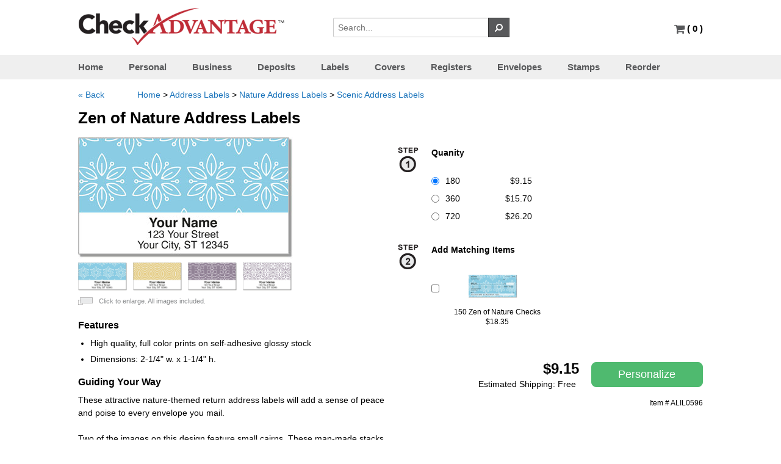

--- FILE ---
content_type: text/html; charset=UTF-8
request_url: https://www.checkadvantage.com/zen-of-nature-address-labels
body_size: 10958
content:
<!DOCTYPE html>
<html xmlns="http://www.w3.org/1999/xhtml">
<head>
    <meta content="text/html; charset=UTF-8" http-equiv="content-type" />
    <title>Zen of Nature Address Labels</title>
    <meta name="robots" content="noindex,nofollow">            <meta name="Description" content="Be inspired by the beauty of the outdoors on this original set of return address labels! Get yours today!">
    
	<link rel="canonical" href="https://www.checkadvantage.com/zen-of-nature-address-labels" />
	
	<meta name="robots" content="noodp,noydir">
	<link rel="shortcut icon" href="https://www.checkadvantage.com/favicon.ico" type="image/x-icon"/>

    <link href="https://www.checkadvantage.com/gocart/themes/default/assets/css/43a74db1094e8f032a0c973e91f83f33.css" type="text/css" rel="stylesheet" />
        
    
    <script type="text/javascript" src="https://www.checkadvantage.com/gocart/themes/default/assets/js/68231a1eede8aa9afee35c75e2804c8f.js"></script>
    
    
        <script>
        $.ajaxSetup ({
            // Disable caching of AJAX responses
            cache: false
        });
        // load the cart qty via ajax in order to appropriately show the right count
        // when customers use the back button.
        $(document).ready(function(){
            $('#cartQty').load('/cart/cart_qty');
        })
    </script>

    	<!-- BEGIN: Google Analytics -->
        <script async src="https://www.googletagmanager.com/gtag/js?id=UA-159536-2"></script>
        <script async src="https://www.googletagmanager.com/gtag/js?id=G-9TH2R36V79"></script>
        <script>
            window.dataLayer = window.dataLayer || [];
            function gtag(){dataLayer.push(arguments);}
            gtag('js', new Date());
			gtag('config', 'UA-159536-2');      // Universal Analytics property.
			gtag('config', 'G-9TH2R36V79');    // Google Analytics 4 property.
		</script>

	    <!-- Ecommerce tracking -->
	    	<!-- END: Google Analytics -->
	
    <!-- BEGIN NetworkSolutions Seal -->
    <script language="JavaScript" src="https://seal.networksolutions.com/siteseal/javascript/siteseal.js" type="text/javascript"></script>
    <!-- END NetworkSolutions Seal -->

    <!-- BEGIN Share-A-Sale/Awin -->
		    <script>
	        var shareasaleSSCID=shareasaleGetParameterByName("sscid");function shareasaleSetCookie(e,a,r,s,t){if(e&&a){var o,n=s?"; path="+s:"",i=t?"; domain="+t:"",l="";r&&((o=new Date).setTime(o.getTime()+r),l="; expires="+o.toUTCString()),document.cookie=e+"="+a+l+n+i}}function shareasaleGetParameterByName(e,a){a||(a=window.location.href),e=e.replace(/[\[\]]/g,"\\$&");var r=new RegExp("[?&]"+e+"(=([^&#]*)|&|#|$)").exec(a);return r?r[2]?decodeURIComponent(r[2].replace(/\+/g," ")):"":null}shareasaleSSCID&&shareasaleSetCookie("shareasaleSSCID",shareasaleSSCID,94670778e4,"/");
	    </script>
	    <!-- END Share-A-Sale/Awin -->

    <!-- BEGIN Meta Pixel -->
            <script>
            !function(f,b,e,v,n,t,s){if(f.fbq)return;n=f.fbq=function(){n.callMethod?n.callMethod.apply(n,arguments):n.queue.push(arguments)};if(!f._fbq)f._fbq=n;n.push=n;n.loaded=!0;n.version='2.0';n.queue=[];t=b.createElement(e);t.async=!0;t.src=v;s=b.getElementsByTagName(e)[0];s.parentNode.insertBefore(t,s)}(window,document,'script','https://connect.facebook.net/en_US/fbevents.js');fbq('init','1024562661010958');fbq('track','PageView');
        </script>
        <noscript>
            <img height="1" width="1" style="display:none" src="https://www.facebook.com/tr?id=1024562661010958&ev=PageView&noscript=1" />
        </noscript>
        <!-- END Meta Pixel-->

    <!-- BEGIN reCAPTCHA -->
    <script src="https://www.google.com/recaptcha/enterprise.js" async defer></script>
    <!-- END reCAPTCHA -->
</head>

<body>

<div class="stickyFooterWrap">
            <div class="headcontainer">

    <div class="header">
        <div class="logo">
            <a class="brand" style="float:left;" href="https://www.checkadvantage.com/"><img src="https://www.checkadvantage.com/gocart/themes/default/assets/img/logo.png" alt="Checkadvantage" style="" class=""></a>
            <div class="security collapse"><img src="https://www.checkadvantage.com/gocart/themes/default/assets/img/checkoutsecureity.gif" alt="Secured by Norton" style="" class=""></div>
            <div class="searchbar">
                <form action="/cart/search" method="get" class="search">
                <div class="input-append">
                    <input type="text" style="display: inline-block" placeholder="Search..." name="q">
                    <button class="btn grey" style="border-radius:0;" type="submit"><i class="icon-search icon-flip-horizontal"></i></button>
                </div>
                </form>
            </div>
        </div>
            <div id="chatbox" class="right" style="padding-right:0;">			
                <!-- Hiding Live Chat feature (2023-08-10)
				<a rel="nofollow" href="https://livechat.boldchat.com/aid/8739764979792088505/bc.chat?resize=true&amp;cbdid=764368186109428666&amp;wdid=1103758241492903342&amp;vr=&amp;vn=&amp;vi=&amp;ve=&amp;vp=&amp;iq=&amp;curl=" target="_blank" onclick="window.open((window.pageViewer &amp;&amp; pageViewer.link || function(link){return link;})(this.href + (this.href.indexOf('?')>=0 ? '&amp;' : '?') + 'url=' + escape(document.location.href)), 'Chat8509753481499781143', 'toolbar=0,scrollbars=1,location=0,statusbar=0,menubar=0,resizable=1,width=640,height=480');return false;">
				  <script language="JavaScript" type="text/javascript"> var bccbId = Math.random(); document.write(unescape('%3Cimg alt="Live chat by BoldChat" src="' + (('https:' == document.location.protocol) ? 'https:' : 'http:') + '//cbi.boldchat.com/aid/8739764979792088505/bc.cbi?cbdid=764368186109428666&amp;wdid=1103758241492903342" border="0" id=' + bccbId + ' /%3E')); var bccb = {id: bccbId, bdid: '764368186109428666', rdid: null, type: 'chat'}; var _bcvma = _bcvma || []; if(window.pageViewer && pageViewer.addButton) pageViewer.addButton(button); else _bcvma.push(['addButton', bccb]);</script>
				</a>
				 
				&nbsp;<span class="divider">&nbsp;&nbsp;<strong>|</strong>&nbsp;&nbsp;</span>
                -->
                <a class="carticon" rel="nofollow" href="https://www.checkadvantage.com/cart/view_cart" title="Go to Cart"><i class="icon-shopping-cart icon-large" style="color:rgb(88, 89, 91);"></i>                    <span id="cartQty" style="font-weight:bold; font-size:15px;"></span>
                </a>
            </div>
    </div>
        </div>
    <hr class="hr collapse" style="clear:both">
        <div class="navbg">
        <div class="headcontainer white">
            <ul id="mega-menu-9" class="mega-menu">
                <li class="current"><a rel="nofollow" href="https://www.checkadvantage.com/">Home</a></li>
				<li><a href="https://www.checkadvantage.com/personal-checks">Personal</a></li>
                <li><a href="https://www.checkadvantage.com/business-checks">Business</a></li>
                <li><a rel="nofollow" href="https://www.checkadvantage.com/deposit-slips">Deposits</a></li>
                <li><a rel="nofollow" href="https://www.checkadvantage.com/address-labels">Labels</a></li>
                <li><a rel="nofollow" href="https://www.checkadvantage.com/checkbook-covers">Covers</a></li>
                <li><a rel="nofollow" href="https://www.checkadvantage.com/check-registers">Registers</a></li>
                <li><a rel="nofollow" href="https://www.checkadvantage.com/check-envelopes">Envelopes</a></li>
                <li><a rel="nofollow" href="https://www.checkadvantage.com/stamps">Stamps</a></li>
                <li><a rel="nofollow" href="https://www.checkadvantage.com/reorders">Reorder</a></li>
            </ul>
        </div>
        </div>

    
    
    
        <div class="container">
<div class="content" itemscope itemtype="http://schema.org/Product">

<style type="text/css" scoped>
.prev_helvetica {
	font-family: 'helvetica';
}
.prev_brush {
	font-family: 'Brush Script W01';
}
.prev_zapf {
	font-family: 'ITCZapfChanceryW01-Roma';
}
.prev_brauhaus {
	font-family: 'Bauhaus W01 Medium';
}
.prev_slacker {
	font-family: 'SackersGothicW01-Square';
}
.prev_oldenglish {
	font-family: 'EngraversOldEnglishMTW0';
}
.pad {
	padding: 5px;
}
#show_logos{
	width:0px;
	display:none;
}
fieldset {
	margin-bottom:20px;
}

#personalization_overlay{
	display:none;
}
.affix {
           position: fixed;
         }
.personalization_wrapper {
	float: left;
	width:48%;
	margin-right:10px;
	height:100%;
}

.personalization_buttons {

}

.personalization_form {
	
}

.preview_div {
	float:left;
	width:50%;
}

.preview_img {
	border: 1px solid #000000;
	background-color:#cccccc;
	height: 400px;
	width: 570px;
}

label {
    display: block;
    font-weight: normal;
    margin-bottom: 5px;
	padding-top:8px;
}
</style>

<script type="text/javascript">
// keep track of which options are selected and applied to the price of the product;
var base_price = 0.00;
var options_price = base_price;
var options_tracked = {};
var storedHash;
var matching_price = 0;
var total_price = 0;

	$(function()
	{
		// Hash tag tracking 
		if ("onhashchange" in window) { // event supported?
		    window.onhashchange = function () {
		        hashChanged(window.location.hash);
		    }
		}
		else { // event not supported:
		    var storedHash = window.location.hash;
		    window.setInterval(function () {
		        if (window.location.hash != storedHash) {
		            storedHash = window.location.hash;
		            hashChanged(storedHash);
		        }
		    }, 100);
		}


		
		// initial hash check
		hashChanged(window.location.hash);

			
		//$('.preview').affix({offset:{ top:0 }});
		
		// Options selection, update price

        $('.optcolor').change(function() {
			if(typeof $(this).data('name') != 'undefined')
			{
				if($(this).data('name').indexOf('Color')!==-1)
				{
					$('#'+$(this).attr('id') +' option').each(function() {
						if($(this).is(':selected')) {
                            setImage($(this).data('imgabr'));
                            
							//$('#primary-img').html('<a href="//deayg7b9ey4sj.cloudfront.net/images/alil0596/alil0596-'+$(this).data('imgabr').toLowerCase()+'-lg.jpg" class="image-link"><img class="responsiveImage" src="//deayg7b9ey4sj.cloudfront.net/images/alil0596/alil0596-'+$(this).data('imgabr').toLowerCase()+'-md.jpg"/></a>');

                            //Init popup
                            //$('.image-link').magnificPopup({type:'image'});

						}
					});
				}
			}
		});
        $('.optcolor').each(function() {
            if(typeof $(this).data('name') != 'undefined')
            {
                if($(this).data('name').indexOf('Color')!==-1)
                {
                    $('#'+$(this).attr('id') +' option').each(function() {
                        if($(this).is(':selected')) {

                            setImage($(this).data('imgabr'));
                            //$('#primary-img').html('<a href="//deayg7b9ey4sj.cloudfront.net/images/alil0596/alil0596-'+$(this).data('imgabr').toLowerCase()+'-lg.jpg" class="image-link"><img class="responsiveImage" src="//deayg7b9ey4sj.cloudfront.net/images/alil0596/alil0596-'+$(this).data('imgabr').toLowerCase()+'-md.jpg"/></a>');

                            //Init popup
                            //$('.image-link').magnificPopup({type:'image'});

                        }
                    });
                }
            }
        });

        function setImage(uri)
        {
            $('#primary-img > img').attr('src', '//deayg7b9ey4sj.cloudfront.net/images/alil0596/alil0596-'+uri.toLowerCase()+'-md.jpg');
        }
        $('.optprice').change(function() {
            set_option_price($(this));
            update_ship_cost();
        });

        $('.addl_items').change(function() {

            if(this.checked)
            {
                matching_price += Number($(this).data('price'));
            } else
            {
                matching_price -= Number($(this).data('price'));
            }

            total_price = options_price + matching_price;

            $('.product_price').html('$'+ (total_price.toFixed(2)));
        });

        $('.addl_items').each(function() {

            if(this.checked)
            {
                matching_price += Number($(this).data('price'));
            }

            total_price = options_price + matching_price;

            $('.product_price').html('$'+ (total_price.toFixed(2)));
        });

		// Initial options scan for default or returning values
		
		$('.optprice').each(function() {
			set_option_price($(this));

			/*
			if(typeof $(this).data('name') != 'undefined')
			{

				if($(this).data('name').indexOf('Color')!==-1)
				{
					$('#'+$(this).attr('id') +' option').each(function() { 
						if($(this).is(':selected')) {
						
							$('#primary-img').html('<a href="//deayg7b9ey4sj.cloudfront.net/images/alil0596/alil0596-'+$(this).data('imgabr').toLowerCase()+'-lg.jpg" class="image-link"><img class="responsiveImage" src="//deayg7b9ey4sj.cloudfront.net/images/alil0596/alil0596-'+$(this).data('imgabr').toLowerCase()+'-md.jpg" alt=""/></a>');

                            //Init popup
                            $('.image-link').magnificPopup({type:'image'});
							
						}
					});
				}
			}
			*/
		});

		update_ship_cost();
		
	});

	function update_ship_cost()
	{
		$.post('https://www.checkadvantage.com/cart/get_shipping_cost', 
				{
					productid: 3486,
					ipc: $('input:radio:checked.optprice').val()
				},
				function(cost) {
					$('.est_ship').html(cost);
				});
	}

	function hashChanged(hash)
	{
		if(hash.indexOf('#personalize') >= 0) {
			$('#product_basic').hide();
            $('.thumb_previews').hide();
            $('.featured').hide();
            $('.description').hide();
			$('#personalization_overlay').show();
			$('#recently_viewed').hide();
            $('#bcBackBtn').click(function()
            {
                cancel_customize();
                return false;
            });
            $(document).scrollTop(0);
		} else {
			$('#product_basic').show();
            $('.thumb_previews').show();
            $('.featured').show();
            $('.description').show();
			$('#personalization_overlay').hide();
			$('#recently_viewed').show();
            $('#bcBackBtn').unbind();
            $(document).scrollTop(0);
		}
	}

	function set_option_price(target) {
		if(target.data('quantity'))
		{
			if(Number(target.val())>0) 
			{
				if(typeof options_tracked[target.data('optionid')] != 'undefined')
				{
					options_price -= options_tracked[target.data('optionid')];
				}

				ipc_price = Number($('#ipc_price').data('price')) * Number($('#quantity').val());

				// set the price
				options_price += ipc_price;
		
				// track the change
				options_tracked[target.data('optionid')] = ipc_price;
			}
		}
		// Check for a value in text options (hidden for text-type option that is set under the hood)
		else if(target.attr('type')=='text' || target.attr('type')=='textarea' || target.attr('type')=='hidden')
		{
			if($.trim(target.val())!='' && typeof options_tracked[target.data('optionid')]=='undefined') {
		
				// set the price
				options_price += Number(target.data('price'));
		
				// track the change
				options_tracked[target.data('optionid')] = Number(target.data('price'));
			} else if(target.val()=='' && typeof options_tracked[target.data('optionid')] != 'undefined') {
				
				options_price -= options_tracked[target.data('optionid')];
				delete options_tracked[target.data('optionid')];
				
			}
		}
		else if(target.prop('type')=='select-one') 
		{
			var something_selected = false;
			$('#'+target.attr('id') +' option').each(function() { 
				if($(this).is(':selected')) {
					if($(this).val()!='') {
						something_selected = true;
						options_price += Number($(this).data('price'));
						options_tracked[$(this).data('optionid')] = Number($(this).data('price'));
					}	
				}
			});
	
			if(!something_selected) 
			{
				if(typeof options_tracked[target.data('optionid')] != 'undefined')
				{
					options_price -= options_tracked[target.data('optionid')];
					delete options_tracked[target.data('optionid')];
				}
			}
		}
		else if(target.prop('type')=='checkbox')
		{
			if(typeof options_tracked[target.data('optionid')] == 'undefined')
			{
				options_tracked[target.data('optionid')] = {};
			}

			if(target.is(':checked'))
			{
				options_price += Number(target.data('price'));
				options_tracked[target.data('optionid')][target.data('valueid')] = Number(target.data('price'));
			} else if(typeof options_tracked[target.data('optionid')][target.data('valueid')] != 'undefined')
				{
					options_price -= options_tracked[target.data('optionid')][target.data('valueid')];
					delete options_tracked[target.data('optionid')][target.data('valueid')];
				}
		}
		else if(target.prop('type')=='radio')
		{
			if(!target.is(':checked')) {
				return;
			}
			
			//undo previous price change
			if(typeof options_tracked[target.data('optionid')] !='undefined')
			{
				options_price -= options_tracked[target.data('optionid')];
			}
			
			options_price += Number(target.data('price'));
			options_tracked[target.data('optionid')] = Number(target.data('price'));
		}

        total_price = options_price + matching_price;

		$('.product_price').html('$'+ total_price.toFixed(2));

        //Start EZShield
        if("address_label" == "personal")
        {
            function calcez($valueid){
                //target.data('valueid')
                if($valueid=='ipcv0' || $valueid=='ipcv3')
                {
                    var ezprice = 7.95;
                }
                if($valueid=='ipcv1' || $valueid=='ipcv4')
                {
                    var ezprice = 9.90;
                }
                if($valueid=='ipcv2' || $valueid=='ipcv5')
                {
                    var ezprice = 13.80;
                }
                return ezprice;
            }
            $( document ).ready(function() {
                var ezprice = calcez(target.data('valueid'));
                if(typeof ezprice == 'undefined') return;
                $('.ezshield').html('$'+ ezprice.toFixed(2));
                $('#ezshield').attr('data-ezprice',ezprice);
                $('#ezshield').val(ezprice.toFixed(2));
            });
            $(".optprice").click(function(){
                var optgroup = $( "input:checked" ).val();
                var ezprice = calcez(optgroup);
                if(typeof ezprice == 'undefined') return;
                $('.ezshield').html('$'+ ezprice.toFixed(2));
                $('#ezshield').attr('data-ezprice',ezprice);
                $('#ezshield').val(ezprice.toFixed(2));
            })
        }
        else if("address_label" == "business")
        {
            var ezshield = options_price + ((target.data('qty')*0.02)+9.95);
            var ezprice = ((target.data('qty')*0.02)+9.95);
            if(target.data('qty')>0)
            {
                $('.ezshield').html('$'+ ezprice.toFixed(2));
                $('#ezshield').attr('data-ezprice',ezprice);
                $('#ezshield').val(ezprice.toFixed(2));
            }
        }
        //End EZShield
	}


	function customize()
	{
		window.location.hash = 'personalize';
	}

	function cancel_customize()
	{
		window.location.hash = '';
	}
	
	function add_to_bundle(id)
	{
		$('#product_form').attr('action', 'cart/kit');
		$('#bundle_id').val(id);
		$('#product_form').submit();
	}

	function show_addl_prices()
	{  
		$('.hiddenprice').show();
		$('#hidden_prices_link').hide();
	}
</script>
    <div class="row">
        <div class="span12">
            
            <ul class="breadcrumb">
                                
                <li style="padding-right:50px;"><a id="bcBackBtn" rel="nofollow" href="https://www.checkadvantage.com/scenic-address-labels">&laquo; Back</a></li>
                
                <li><a rel="nofollow" href="https://www.checkadvantage.com/">Home</a></li>
                                        <li class="divider">></li> <li><a rel="nofollow" href="https://www.checkadvantage.com/address-labels">Address Labels</a></li>
                                            <li class="divider">></li> <li><a rel="nofollow" href="https://www.checkadvantage.com/nature-address-labels">Nature Address Labels</a></li>
                                            <li class="divider">></li> <li><a rel="nofollow" href="https://www.checkadvantage.com/scenic-address-labels">Scenic Address Labels</a></li>
                                </ul>
        </div>
    </div>
<form action="https://www.checkadvantage.com/cart/add_to_cart" class="form-horizontal" id="product_form" method="post" accept-charset="utf-8">    <input type="hidden" name="bundle_id" id="bundle_id" value=""/>
    <input type="hidden" name="price_code" value="CPAL"/>
    <input type="hidden" name="product_sku" value="ALIL0596"/>

    
    
    <h1 itemprop="name">Zen of Nature Address Labels</h1>
    <div class="span3">
    	<div class="thumb_previews">
    		<div id="primary-img" style="cursor:pointer;">
    			<img itemprop="image" class="lightbox-trigger" src="//deayg7b9ey4sj.cloudfront.net/images/alil0596/alil0596-a-md.jpg"  alt="Zen of Nature Address Labels"/>
    		</div>

    		    		        		<div class="row" id="additional-product-thumbnails">
        			<div class="span3 product-images">
        				                            <img alt="" class="thumbview lightbox-trigger" onmouseover="$('#primary-img>img').attr('src', $(this).attr('src'));" src="//deayg7b9ey4sj.cloudfront.net/images/alil0596/alil0596-a-md.jpg"/>
                                                    <img alt="" class="thumbview lightbox-trigger" onmouseover="$('#primary-img>img').attr('src', $(this).attr('src'));" src="//deayg7b9ey4sj.cloudfront.net/images/alil0596/alil0596-b-md.jpg"/>
                                                    <img alt="" class="thumbview lightbox-trigger" onmouseover="$('#primary-img>img').attr('src', $(this).attr('src'));" src="//deayg7b9ey4sj.cloudfront.net/images/alil0596/alil0596-c-md.jpg"/>
                                                    <img alt="" class="thumbview lightbox-trigger" onmouseover="$('#primary-img>img').attr('src', $(this).attr('src'));" src="//deayg7b9ey4sj.cloudfront.net/images/alil0596/alil0596-d-md.jpg"/>
                                			</div>
        		</div>
                        <img src="https://www.checkadvantage.com/gocart/themes/default/assets/img/popimage.gif" alt="Click to zoom" style="margin-right: 6px;vertical-align: middle;" class="">			
			<small>Click to enlarge. All images included.</small>			
    	</div>

			<div class="featured"><h2>Features</h2>
        	<ul>
 <li>High quality, full color prints on self-adhesive glossy stock</li>
 <li>Dimensions: 2-1/4" w. x 1-1/4" h.</li>
</ul>        </div>
        <div class="description" itemprop="description" style="min-height: 235px;"><h2>Guiding Your Way</h2><p>

These attractive nature-themed return address labels will add a sense of peace and poise to every envelope you mail.<br /><br />
Two of the images on this design feature small cairns. These man-made stacks of stones can be found all over the world. Many of them had spiritual significance, although today they are also used as landmarks along hiking and mountain biking trails.<br /><br />
Zen of Nature Address Labels from CheckAdvantage were inspired by the balance of the natural world. Use these labels to save yourself from the hassle of filling out every piece of mail by hand. Just peel and place thanks to a self-adhesive backing.<br /><br />
Order your very own Zen of Nature Address Labels now! You can also get the design in matching personal checks.</p></div>
    </div>
	
	<div style="float:right;width:500px;margin-left:15px;">
		<div id="product_basic">
			<div class="row">
				<div class="span8">
					<div class="product-cart-form">
						<input type="hidden" name="cartkey" value="" />
						<input type="hidden" name="id" value="3486"/>
						<fieldset>
                        
														<div class="control-group">

									
													                                            
    											<div class="controls" style="margin-bottom:15px;">
                                                        <div class="step1">
                                                        	<img src="https://www.checkadvantage.com/gocart/themes/default/assets/img/step1.gif" alt="Step 1" style="" class="">                                                        </div>
                                                        <div style="margin-left:40px;">
                                                        	<!--  <label style="margin-left:15px;width:500px;font-weight:bold">Choose a Quantity:</label> -->
        													                                                                                                                                            <div class="price-heading hiddenprice" style="margin-bottom:10px;">Quanity                                                                            <div id="col_ipcv0"></div>&nbsp;&nbsp;
                                                                                														
            														
            													<label class="radio hiddenprice" style="height:16px; line-height:12px;width:100%;cursor:pointer;">
																	            														<input  checked="checked" class="optprice" type="radio" name="option[ipc]" value="ipcv0" data-qty="180" data-optionid="ipc" data-valueid="ipcv0" data-price="9.15" style="float:left; margin-right:10px; margin-top:0px;cursor:pointer;"/>
            														180            														<span class="pull-right" style="padding-right:50px;">$9.15</span>
            													</label>
            												
            													<label class="radio hiddenprice" style="height:16px; line-height:12px;width:100%;cursor:pointer;">
																	            														<input  class="optprice" type="radio" name="option[ipc]" value="ipcv1" data-qty="360" data-optionid="ipc" data-valueid="ipcv1" data-price="15.7" style="float:left; margin-right:10px; margin-top:0px;cursor:pointer;"/>
            														360            														<span class="pull-right" style="padding-right:50px;">$15.70</span>
            													</label>
            												
            													<label class="radio hiddenprice" style="height:16px; line-height:12px;width:100%;cursor:pointer;">
																	            														<input  class="optprice" type="radio" name="option[ipc]" value="ipcv2" data-qty="720" data-optionid="ipc" data-valueid="ipcv2" data-price="26.2" style="float:left; margin-right:10px; margin-top:0px;cursor:pointer;"/>
            														720            														<span class="pull-right" style="padding-right:50px;">$26.20</span>
            													</label>
            												                                                    
                                                    </div></div>

                                                    
                                                        										    </div>

                                            </div>
                                            <div class="clear"></div>
                                        </div>
																																		
                        


                        
                                                    <div class="step1"><img src="https://www.checkadvantage.com/gocart/themes/default/assets/img/step2.gif" alt="Step 2" style="" class="">                            </div>

                            <div style="margin-left:40px;margin-top:0;">
                                <strong style="margin-left:15px;">Add Matching Items</strong>    
                                <div class="related_products" style="margin-top:15px">
                                                                            
                                        <label class="addproduct">
                                            <table><tr><td style="vertical-align:middle">
                                                                                            <input style="float: left;margin-right: 8px;cursor:pointer;" type="checkbox" name="addl_items[]" class="addl_items" data-price="18.35" value="3022" />
                                                                                        </td>
                                            <td style="vertical-align:middle">
                                                <img alt="" style="width:80px;margin-left:40px;cursor:pointer;" src="//deayg7b9ey4sj.cloudfront.net/images/cpil0596/cpil0596-a-sm.jpg" alt="Zen of Nature Checks"/>                                            </td>
                                            </tr>
                                            </table>
                                            <h5 style="margin-top:5px;">
                                                150 Zen of Nature Checks                                                <br>
                                                <div style="padding-top: 5px;">$18.35</div>
                                            </h5>

                                            <div>
                                            </div>
                                                                                    </label>
                                                                        <br class="clear"/>
                                </div>
                            </div>

                                                                            <div class="control-group right">
                                <div class="controls">
                                                                        	                                    		<button style="float:right" class="btn green input-lg" onclick="customize()" type="button">Personalize</button>
                                    		<div class="price_container" style="float:right;margin-right:10px"> 
                                                                                            <span id="pprice" class="product_price">$0.00</span>
                                                                                        <br/><span class="shipping_price" style="line-height:22px;margin-right:15px">Estimated Shipping: <span class="est_ship">Free</span></span>
                                        	</div>
                                    	                                                                    </div>
                            </div>
                        
                            <div class="row">
                                <div class="span2 right sku-pricing" style="font-size:0.85em;">
                                                                            <div itemprop="mpn" style="margin-bottom:10px;">Item # ALIL0596</div>
                                                                    </div>
                                                            </div>
    					</fieldset>

						<span itemprop="offers" itemscope itemtype="http://schema.org/Offer">
							<meta itemprop="priceCurrency" content="USD" />
							<meta itemprop="price" content="9.15" />
							<link itemprop="itemCondition" href="http://schema.org/NewCondition"/>
							<link itemprop="availability" href="http://schema.org/InStock"/>
						</span>
    				</div>
    			</div>
    		</div>
    	</div>
    </div>
            <div id="personalization_overlay">
            <div class="row">
                
<div class="span6 personalization_form">
	<input type="hidden" name="pzl[type]" value="address_label"/>
    <div class="emailcol">
        <fieldset>
        <input type="hidden" id="prospect" name="prospect" value="Personal" />
                        <div class="control-group" id="personal_name">
                    <label class="control-label" style="margin-left:52px;">Email</label>
                    <div class="controls">
                        <input tabindex="1" type="text" name="pzl[personal][email]" id="email" class="input-xlarge personal_email" placeholder="Required" value="" autocomplete="off"/>
                        <p style="font-size: 12px;margin-left: 199px;position: relative;text-align: left;top: -10px;" class="help-block">Required for confirmation emails.</p>
                        <div class="help-inline"></div>
                    </div>
                </div>
                    </fieldset>
    </div>

	<!-- Personal Info Section -->
    <div id="wrap">
        <div class="col1">
            <div class="step1">
                <img src="https://www.checkadvantage.com/gocart/themes/default/assets/img/step1.gif" alt="Step 1" style="" class="">            </div>
            <div class="imprint_block">
	<fieldset>
		<legend>Address Information</legend>
        <table class="personalizeForm">
            <tr><td style="padding-right:28px;">Line 1</td>
            <td><input tabindex="2" type="text" id="line1" name="pzl[personal][line1]" placeholder="Required" class="input-xlarge personal_line1" maxlength="40" autocomplete="off" value=""/></td></tr>

            <tr><td>Line 2</td>
            <td><input tabindex="3" type="text" id="line2" name="pzl[personal][line2]" class="input-xlarge" maxlength="40" autocomplete="off" value=""/></td></tr>

            <tr><td>Line 3</td>
            <td><input tabindex="4" type="text" id="line3" name="pzl[personal][line3]" class="input-xlarge" maxlength="40" autocomplete="off" value=""/></td></tr>
        </table>
		
	</fieldset>
	</div>
        </div>
        <div class="col2">
            <div class="step1">
                <img src="https://www.checkadvantage.com/gocart/themes/default/assets/img/step2.gif" alt="Step 2" style="" class="">            </div>
            <div class="imprint_block">
	<fieldset>
	<legend>Custom Font $2.95</legend>
        <div class="cust_fonts" style="padding-bottom: 20px;"><br/>
            <div class="control-group">
                <label class="prev_helvetica radio"><input type="radio" name="pzl[personal][font]" value="Helvetica" checked="checked" id="hel" class="personal_font optprice" data-optionid="pzl-font" data-price="0"  />                    <img src="https://www.checkadvantage.com/gocart/themes/default/assets/img/helvetica.png" alt="Helvetica (Free)" style="vertical-align:middle" class=""></label>
            </div>
            <div class="control-group" >
                <label class="prev_brush radio"><input type="radio" name="pzl[personal][font]" value="Brush Script" id="script" class="personal_font optprice" data-optionid="pzl-font" data-price="2.95"  />                    <img src="https://www.checkadvantage.com/gocart/themes/default/assets/img/brushscript.png" alt="Brush Script" style="vertical-align:middle" class=""></label>
            </div>
            <div class="control-group" >
                <label class="prev_zapf radio"><input type="radio" name="pzl[personal][font]" value="Zapf Chancery" id="zapf" class="personal_font optprice" data-optionid="pzl-font" data-price="2.95"  />                    <img src="https://www.checkadvantage.com/gocart/themes/default/assets/img/zapfchancery.png" alt="Zapf Chancery" style="vertical-align:middle" class=""></label>
            </div>
            <div class="control-group" >
                <label class="prev_bauhaus radio"><input type="radio" name="pzl[personal][font]" value="Bauhaus" id="bauhaus" class="personal_font optprice" data-optionid="pzl-font" data-price="2.95"  />                    <img src="https://www.checkadvantage.com/gocart/themes/default/assets/img/bauhaus.png" alt="Bauhaus" style="vertical-align:middle" class=""></label>
            </div>
            <div class="control-group">
                <label class="prev_slacker radio"><input type="radio" name="pzl[personal][font]" value="Sackers Square" id="sackers" class="personal_font optprice" data-optionid="pzl-font" data-price="2.95"  />                    <img src="https://www.checkadvantage.com/gocart/themes/default/assets/img/sackerssquare.png" alt="Sackers Square" style="vertical-align:middle" class=""></label>
            </div>
            <div class="control-group">
                <label class="prev_oldenglish radio"><input type="radio" name="pzl[personal][font]" value="Old English" id="old" class="personal_font optprice" data-optionid="pzl-font" data-price="2.95"  />                    <img src="https://www.checkadvantage.com/gocart/themes/default/assets/img/oldenglish.png" alt="Old English" style="vertical-align:middle" class=""></label>
            </div>

            <br class="clear" />
        </div>
        </div>
            </div>
        <br class="clear" />
        <div class="span6">

                <div id="preview" class="address_label_preview">
                    <div class="line1"></div>
                    <div class="line2"></div>
                    <div class="line3"></div>
                </div>

        </div>
</div>
</div>
    <br class="clear" />
<style>
    #preview{margin:0 auto;width:850px}
    .address_label_preview{
        background: url('//deayg7b9ey4sj.cloudfront.net/images/alil0596/alil0596-a-pv.jpg') no-repeat;
        background-size:850px 481px;
        height:481px;
        width: 850px;
        text-align: center;
    }
    .line1{
        padding-top:320px;
    }
    .line2{
        padding-top:8px;
    }
    .line3{
        padding-top:8px;
    }
    .cust_fonts label{
        width:200px;
    }
</style>
<script>

    function sendisoft()
    {
        email = $('#email').val();
        prospect = $('#prospect').val();
        slug = window.location.origin+window.location.pathname+'#personalize';
            $.ajax({
                url: 'https://www.checkadvantage.com/infusionsoft',
                type: 'POST',
                data: 'email='+email + '&prospect='+prospect+'&slug='+slug,
//                data: { email: myemail, prospect: 'Business'},
                success: function(data) {
                    //called when successful hide this when live
//                $('#response').html(data);
//                    $('#isoftid').val(data);
                },
                error: function(e) {
                    //called when there is an error
                    console.log(e.message);
                }
            });
    }

    $(document).ready(function() {


        $("#email").blur(function(){
            sendisoft(); 
        });

        if($('#email').val().length > 0)
        {
            sendisoft();
        }

        $(".personal_font").click(function(){
            var font = $(".personal_font:radio:checked").val();
        })
        var url = 'https://www.checkadvantage.com/imagemaker?text=';

        function createImage(text,size,font,bold,symb1,symb2){
              text = encodeURIComponent(text);
            if($('#fonts :radio:checked').val()){
                var font = $('#fonts :radio:checked').val();
            }
            return '<img src="'+url+symb1+text+symb2+'&size='+size+'&rotate=0&font='+font+'&b='+bold+'" />';
        }

        $('#zapf').click(function(){
            $('.line1').html(createImage($('#line1').val(),26,'Zapf Chancery','N','',''));
            $('.line2').html(createImage($('#line2').val(),26,'Zapf Chancery','N','',''));
            $('.line3').html(createImage($('#line3').val(),26,'Zapf Chancery','N','',''));
        })
        $('#old').click(function(){
            $('.line1').html(createImage($('#line1').val(),26,'Old English','N','',''));
            $('.line2').html(createImage($('#line2').val(),26,'Old English','N','',''));
            $('.line3').html(createImage($('#line3').val(),26,'Old English','N','',''));
        })
        $('#sackers').click(function(){
            $('.line1').html(createImage($('#line1').val(),26,'Sackers Square','N','',''));
            $('.line2').html(createImage($('#line2').val(),26,'Sackers Square','N','',''));
            $('.line3').html(createImage($('#line3').val(),26,'Sackers Square','N','',''));
        })
        $('#bauhaus').click(function(){
            $('.line1').html(createImage($('#line1').val(),26,'Bauhaus','N','',''));
            $('.line2').html(createImage($('#line2').val(),26,'Bauhaus','N','',''));
            $('.line3').html(createImage($('#line3').val(),26,'Bauhaus','N','',''));
        })
        $('#script').click(function(){
            $('.line1').html(createImage($('#line1').val(),26,'Brush Script','N','',''));
            $('.line2').html(createImage($('#line2').val(),26,'Brush Script','N','',''));
            $('.line3').html(createImage($('#line3').val(),26,'Brush Script','N','',''));
        })
        $('#hel').click(function(){
            $('.line1').html(createImage($('#line1').val(),26,'Helvetica','N','',''));
            $('.line2').html(createImage($('#line2').val(),26,'Helvetica','N','',''));
            $('.line3').html(createImage($('#line3').val(),26,'Helvetica','N','',''));
        })

        $('#line1').keyup(function () {
            var font = $(".personal_font:radio:checked").val();
            $('.line1').html(createImage(this.value,26,font,'N','',''));
        });

        if( $('#line1').val().length>0 ){
            var font = $(".personal_font:radio:checked").val();
            $('.line1').html(createImage($('#line1').val(),26,font,'N','',''));
        }

        $('#line2').keyup(function () {
            var font = $(".personal_font:radio:checked").val();
            $('.line2').html(createImage(this.value,26,font,'N','',''));
        });

        if( $('#line2').val().length>0 ){
            var font = $(".personal_font:radio:checked").val();
            $('.line2').html(createImage($('#line2').val(),26,font,'N','',''));
        }

        $('#line3').keyup(function () {
            var font = $(".personal_font:radio:checked").val();
            $('.line3').html(createImage(this.value,26,font,'N','',''));
        });

        if( $('#line3').val().length>0 ){
            var font = $(".personal_font:radio:checked").val();
            $('.line3').html(createImage($('#line3').val(),26,font,'N','',''));
        }
    });
</script>

            </div>
            <div class="personalization_buttons span5 right">
                                    <span id="ppprice" class="product_price"></span> <button class="btn green input-lg" type="submit" value="submit">Add to Cart</button><br />
                	<a style="cursor: pointer;" onclick="cancel_customize()"> Cancel</a>
                            </div>
        </div>
    
</form>
<br class="clear">

<div id="recentContainer"></div>
<script>
$('#recentContainer').load('/cart/recently_viewed/3486');
</script>

    </div>

<script type="text/javascript">
    if($('.optcolor').length > 0)
    {
        $('#additional-product-thumbnails').remove(); // remove thumbnails for products that have the color dropdown
    }

    /* This is for items that have side and top tear*/
    function shift_to_product(uri)
    {
        window.location = uri+'#'+$('#product_form').serialize();
    }
    // check the hashtag for the product shift information
    if(window.location.hash.substr(1).length > 0 && window.location.hash.indexOf('#personalize') <= -1)
    {
        var params = window.location.hash.substr(1).split('&');
        $.each(params, function(index, value){
            var field = value.split('=');
            if($('input[name="'+decodeURIComponent(field[0])+'"]').length > 0)
            {
                if($('input[name="'+decodeURIComponent(field[0])+'"]').attr('type') == 'radio' || $('input[name="'+decodeURIComponent(field[0])+'"]').attr('type') == 'checkbox')
                {
                    $('input[value="'+decodeURIComponent(field[1])+'"]').attr('checked', true);
                }
            }
        });

        window.location.hash = '';
    }

    $(document).ready()
    {
        setTimeout(function(){
            $('#primary-img').css('min-height',$('#primary-img>img').height()); // i know this looks strange but what it does is makes the height hard set to it's current variable height.
            //$('.thumb_previews').height($('.thumb_previews').height()); // i know this looks strange but what it does is makes the height hard set to it's current variable height.
        },2000);

        $('.lightbox-trigger').magnificPopup({
            items: [
                            {
                    src: 'https://deayg7b9ey4sj.cloudfront.net/images/alil0596/alil0596-a-lg.jpg'
                }
            ,                {
                    src: 'https://deayg7b9ey4sj.cloudfront.net/images/alil0596/alil0596-b-lg.jpg'
                }
            ,                {
                    src: 'https://deayg7b9ey4sj.cloudfront.net/images/alil0596/alil0596-c-lg.jpg'
                }
            ,                {
                    src: 'https://deayg7b9ey4sj.cloudfront.net/images/alil0596/alil0596-d-lg.jpg'
                }
                          
            ],
                        gallery: {
              enabled: true,
			  navigateByImgClick: true,
			  preload: [0,1] // Will preload 0 - before current, and 1 after the current image
            },
                        type: 'image'
        });
    }
</script>
</div></div>
<br class="clear"/>

<div style="margin-bottom:15px;"></div>

<div class="push"></div> </div> 
<div class="footer">
    <div class="container">
        <div class="row" style="min-height: 133px;">
            <div class="span1"><h4>Company</h4>
                <ul class="nav nav-list" style="padding-left: 0;">
                    <li><a rel="nofollow" href="https://www.checkadvantage.com/about-us">About Us</a></li>
                    <li><a rel="nofollow" href="https://www.checkadvantage.com/contact-us">Contact Us</a></li>
                    <li><a rel="nofollow" href="https://www.checkadvantage.com/faq">FAQs</a></li>
                    <li><a rel="nofollow" href="https://www.checkadvantage.com/affiliate-program">Affiliate Program</a></li>
                </ul>

            </div>
            <div class="span1"><h4>Shop</h4>
                <ul class="nav nav-list" style="padding-left: 0;">
                    <li><a href="https://www.checkadvantage.com/free-shipping">Free Shipping</a></li>
                    <li><a rel="nofollow" href="https://www.checkadvantage.com/order-cheap-personal-checks-online">Cheap Checks</a></li>
                </ul>
            </div>
            <div class="span1"><h4>Policies</h4>
                <ul class="nav nav-list" style="padding-left: 0;">
                    <li><a rel="nofollow" href="https://www.checkadvantage.com/shipping-info">Shipping Info</a></li>
                    <li><a rel="nofollow" href="https://www.checkadvantage.com/privacy-policy">Privacy</a></li>
                    <li><a rel="nofollow" href="https://www.checkadvantage.com/verify">Security</a></li>
                    <li><a rel="nofollow" href="https://www.checkadvantage.com/terms-and-conditions">Terms & Conditions</a></li>
                </ul>
            </div>
        </div>
        <div class="span24 text-left" style="text-transform: none;font-size: 12px;">&copy; 2001-2025 CheckAdvantage&reg;, LLC &nbsp;&nbsp;&nbsp;|&nbsp;&nbsp;&nbsp; 1801 Lawrence Drive &nbsp;&nbsp;&nbsp;|&nbsp;&nbsp;&nbsp; Post Office Box 5816 &nbsp;&nbsp;&nbsp;|&nbsp;&nbsp;&nbsp; De Pere, WI 54115 &nbsp;&nbsp;&nbsp;|&nbsp;&nbsp;&nbsp; 888-657-9758 &nbsp;&nbsp;&nbsp;|&nbsp;&nbsp;&nbsp; sales@checkadvantage.com</div>

    </div>
</div>



<!-- START "accessiBe" accessWidget for ADA compliance -->
<script> 
    (function(){ var s = document.createElement('script'); var h = document.querySelector('head') || document.body; s.src = 'https://acsbapp.com/apps/app/dist/js/app.js'; s.async = true; s.onload = function(){ acsbJS.init({ statementLink : '', footerHtml : '', hideMobile : false, hideTrigger : false, disableBgProcess : false, language : 'en', position : 'right', leadColor : '#B23539', triggerColor : '#B23539', triggerRadius : '50%', triggerPositionX : 'right', triggerPositionY : 'bottom', triggerIcon : 'people', triggerSize : 'bottom', triggerOffsetX : 20, triggerOffsetY : 20, mobile : { triggerSize : 'small', triggerPositionX : 'right', triggerPositionY : 'bottom', triggerOffsetX : 10, triggerOffsetY : 10, triggerRadius : '20' } }); }; h.appendChild(s); })(); 
</script>
<!-- END "accessiBe" accessWidget for ADA compliance -->

</body>
</html>

--- FILE ---
content_type: text/html; charset=UTF-8
request_url: https://www.checkadvantage.com/cart/cart_qty?_=1765061640901
body_size: -163
content:
( 0 )

--- FILE ---
content_type: text/html; charset=UTF-8
request_url: https://www.checkadvantage.com/cart/get_shipping_cost
body_size: -164
content:
Free

--- FILE ---
content_type: text/css
request_url: https://www.checkadvantage.com/gocart/themes/default/assets/css/43a74db1094e8f032a0c973e91f83f33.css
body_size: 12073
content:
html, body, div, span, applet, object, iframe,h1, h2, h3, h4, h5, h6, p, blockquote, pre,a, abbr, acronym, address, big, cite, code,del, dfn, em, img, ins, kbd, q, s, samp,small, strike, strong, sub, sup, tt, var,b, u, i, center,dl, dt, dd, ol, ul, li,fieldset, form, label, legend,table, caption, tbody, tfoot, thead, tr, th, td,article, aside, canvas, details, embed,figure, figcaption, footer, header, hgroup,menu, nav, output, ruby, section, summary,time, mark, audio, video {margin:0;padding:0;border:0;font-size:100%;font:inherit;}article, aside, details, figcaption, figure,footer, header, hgroup, menu, nav, section {display:block;}body {line-height:1;}ol, ul {list-style:none;}blockquote, q {quotes:none;}blockquote:before, blockquote:after,q:before, q:after {content:'';content:none;}table {border-collapse:collapse;border-spacing:0;}body{margin:0;padding:0;font-family:Arial, Helvetica, sans-serif;}html, body {height:100% !important;min-width:1024px;}.stickyFooterWrap {min-height:100%;height:auto !important;height:100%;margin:0 auto -170px; }.push {height:170px; }.footer {height:170px;padding-top:10px !important;}.admin-panel {margin:0 auto;position:relative;width:1024px;}.container{width:1024px;margin:0 auto;}.headcontainer{width:1024px;margin:0 auto;}.header{height:90px;}.content{margin:15px 0;}.brand img{padding-top:10px;}.logo{width:754px;float:left;}.span{width:100%;float:left;}.security{float:left;margin-top:13px;margin-left:175px;}.searchbar {float:left;margin-top:29px;margin-left:80px;}.span1{width:166px;float:left;}.span2{width:424px;float:left;margin-top:10px;}.span3{width:506px;float:left;}.span4{width:600px;float:left;}.span5 {float:left;padding-left:40px;width:798px;}.catalog {border-left:1px solid #DDDDDD;}.col1{float:left;width:500px;}.col2 {float:left;margin-left:64px;width:441px;}.emailcol {margin-top:-20px;width:457px;}.imprint_block{margin-left:52px;margin-top:0;width:407px;}i[id*='indicator']{cursor:pointer;font-size:16px;}a[id*=tt_]{font-size:10px;color:#3B97D3;font-weight:bold;text-decoration:none;}a:hover[id*=tt_]{color:#3B97D3;text-decoration:none;}.tear-options{width:215px;margin-left:15px;}.addproduct{height:90px;float:left;padding-left:15px;width:215px;}.product_price{font-size:24px;margin-right:10px;font-weight:bold;}.row{margin-bottom:15px;}.pad-left{padding-left:43px;}.category{margin-top:10px;}.related_products label{min-height:145px;}.thumb {float:left;margin-bottom:20px;margin-right:44px;min-height:20px;width:166px;text-align:center;}.thumb:last-child{margin-right:0px;}.lastthumb{margin-right:0;}.thumb a{ text-decoration:none;}.thumb img{max-width:250px;}.thumblast {float:left;margin-bottom:20px;margin-right:0px;min-height:76px;width:166px;text-align:center;}.thumblast a {text-decoration:none;}.thumbnail {float:left;padding-right:38px;width:166px;}.thumbnaillast {float:left;padding-right:0px;width:166px;}.thumbview:first-child{width:80px;margin-left:0px;cursor:pointer;}.thumbview{width:80px;margin-left:6px;cursor:pointer;}.navbg{background-color:#EFEFEF;}.navbar{width:184px;float:left;}.navbar > UL{padding:10px;}.navbar > UL > LI:first-child {line-height:16px;margin-top:0;padding-top:0;}.navbar > UL > LI a{color:#58585A;text-decoration:none;}.navbar > UL > LI {list-style-type:none;margin-left:0px;}.navbar > UL > LI > UL > LI{list-style-type:none;margin-left:0px;}.navbar > UL > LI a:hover{color:#8c8c8c;text-decoration:underline;}.nav-title {color:#58595B;font-size:16px;font-weight:bold;line-height:16px;padding:0 10px 10px 0;}.price-heading {float:left;padding-left:15px;width:215px;font-weight:bold;}.step1{float:left;}legend {border-bottom:1px solid #CCCCCC;font-weight:bold;margin:0 0 10px;width:100%;padding:0 0 5px;}.featured{margin-top:10px;}.chktype-featured{margin-left:55px;}.toptear{float:left;}.sidetear{float:left;margin-left:20px;}.description{margin-top:0;margin-bottom:0;}.right {float:right;text-align:right;}#submitBtn{margin-top:20px;}#chatbox {background-color:#FFFFFF;color:#000000;margin-top:28px;padding:8px;}#chatbox a{text-decoration:none;font-weight:normal;color:#000000;}#chatbox a:hover{text-decoration:none;font-weight:normal;}#chatbox.stick {position:fixed;right:0;top:-6px;z-index:10000;}#preview.stick {position:fixed;top:37px;}#chatbox img{vertical-align:middle;}.clear {clear:both;}.hr{margin-top:0px;}.needhelp {font-size:12px;font-weight:bold;margin-top:20px;}.needhelp a {text-decoration:none;}.vbottom{vertical-align:bottom;}.footer {background-color:#EFEFEF;color:#7E8083;font-size:14px;text-transform:uppercase;}.footer-bottom{background-color:#000;color:#fff;padding:6px 0;text-transform:none;font-weight:normal;text-align:center;}.footer h4{margin:0 0 -0.6em;font-weight:bold;}.footer ul li a{color:#7E8083;text-transform:none;font-size:14px;line-height:18px;}.footer {}.footer p {margin-bottom:0;color:#555;}.footer a {text-decoration:none;}.alert {padding:1.0em;margin:1.5em 0;border-radius:2px;border:1px solid rgb(210,210,210);background-color:rgb(230,230,230);}.alert strong {display:block;color:inherit !important;}.alert>*:last-child {margin-bottom:0;}.alert .close {line-height:20px;position:relative;right:0px;top:0px;}div.help-inline{color:red;margin-bottom:15px;}div.help-block{color:red;margin-bottom:15px;margin-left:164px;}button.close {background:none repeat scroll 0 0 rgba(0, 0, 0, 0);border:0 none;cursor:pointer;padding:0;}.close {color:#000000;float:right;font-size:20px;font-weight:bold;line-height:20px;opacity:0.2;text-shadow:0 1px 0 #FFFFFF;text-decoration:none;}.yellow {background-color:rgb(255,250,125) !important;border-color:rgb(235,230,105) !important;color:rgb(85,85,0) !important;}.orange {background-color:rgb(255, 160, 0) !important;color:#fff !important;border-color:rgb(235, 140, 0) !important;}.blue {background-color:rgb(0, 120, 230) !important;color:#fff !important;border-color:rgb(0, 100, 210) !important;}.green {background-color:rgb(79, 186, 111) !important;color:#fff !important;border-color:rgb(79, 186, 111) !important;padding:0.5em 2.5em !important;}.red {background-color:rgb(232, 76, 60) !important;color:#fff !important;border-color:rgb(232, 76, 60) !important;padding:0.5em 2.5em !important;}.black {background-color:rgb(80, 80, 80) !important;color:#fff !important;border-color:rgb(50, 50, 50) !important;}.grey {background-color:rgb(88, 89, 91) !important;color:#fff !important;border-color:rgb(50, 50, 50) !important;border-radius:0 !importnat;}.hpbutton {background-color:rgb(79, 186, 111) !important;color:#fff !important;border-color:rgb(79, 186, 111) !important;padding:0.5em 1.5em !important;}.breadcrumb {list-style:none;-webkit-border-radius:4px;-moz-border-radius:4px;border-radius:4px;margin:0 0 20px;}.breadcrumb>li {display:inline;text-shadow:0 1px 0 #fff;zoom:1;margin-left:0px !important;}.breadcrumb>li>.divider {color:#ccc;padding:0 5px;}.pagination {padding:5px 0px;text-align:center;}.pagination ul li{display:inline;}.pagination a, .pagination strong{display:inline-block;list-style-type:none;margin:0px;padding:4px 12px;margin:2px;border-radius:50px;background-color:#ccc;-webkit-box-shadow: 0px 1px 0px 0px rgba(255, 255, 255, 1);box-shadow: 0px 1px 0px 0px rgba(255, 255, 255, 1);border-top:1px solid #bbb;text-transform:uppercase;font-size:12px;text-decoration:none;color:#fff;-webkit-transition:all .3s ease-in-out;-moz-transition:all .3s ease-in-out;-o-transition:all .3s ease-in-out;transition:all .3s ease-in-out;}.pagination strong {background-color:rgb(0, 120, 230) !important;color:#fff !important;border-color:rgb(0, 100, 210) !important;}.pagination a:hover {background-color:#aaa;border-top:1px solid #999;}.collapse{display:none;}article{clear:both;}#ship_date{padding:6px 0 17px 0}#arrival_date{padding:6px 0;}td{padding-top:7px;padding-bottom:7px;}table.personalizeForm {width:100%;}table.personalizeForm tr td:first-child {padding-right:15px;width:120px;}table.personalizeForm tr td {vertical-align:middle;position:relative;white-space:nowrap;}table.personalizeForm tr td input[type="text"] {margin:0px !important;}.promo-container div {padding:10px 0px;}.promo-container div:first-child {text-align:right;font-size:12px;}.promoform {display:none;font-size:13px;}.promoform input {width:130px !important;float:left;margin:0px !important;}.promoform button {float:right;font-size:14px;margin:0px;}#current_promotional_codes {font-size:13px;text-align:right;clear:both;}#open-popup {display:inline-block;font-size:12px;float:right;clear:both;color:#ccc;margin-top:15px;}.promo-added {padding:6px;text-align:center;font-weight:bold;background-color:#f3d267;color:#58595b;}.input-append, .input-prepend {display:inline-block;margin-bottom:10px;white-space:nowrap;vertical-align:middle;}input .searchbtn{display:inline-block;}.input-append .add-on, .input-append .btn, .input-append .btn-group {margin-left:-6px;}.btn, button, input[type="submit"], input[type="button"], input[type="reset"] {-moz-user-select:none;background-color:#E6E6E6;border:1px solid #D2D2D2;border-radius:8px;color:rgba(0, 0, 0, 0.8);cursor:pointer;display:inline-block;font-size:1em;line-height:normal;padding:0.5em 0.7em;text-align:center;text-decoration:none;transition:box-shadow 0.1s linear 0s;white-space:nowrap;}.btn::-moz-focus-inner, button::-moz-focus-inner, input[type="submit"]::-moz-focus-inner, input[type="button"]::-moz-focus-inner {border:0 none;padding:0;}button:focus, input[type="submit"]:focus, input[type="button"]:focus, input[type="reset"]:focus, button:hover, input[type="submit"]:hover, input[type="button"]:hover, input[type="reset"]:hover, .btn-hover, .btn:hover, .btn:focus {background-image:linear-gradient(rgba(0, 0, 0, 0), rgba(0, 0, 0, 0) 40%, rgba(0, 0, 0, 0.15));outline:0 none;}button:active, input[type="submit"]:active, input[type="button"]:active, input[type="reset"]:active, .btn-active, .btn:active {box-shadow:0 0 0 1px rgba(0, 0, 0, 0.15) inset, 0 0 6px rgba(0, 0, 0, 0.15) inset;}button:disabled, input[type="submit"]:disabled, input[type="button"]:disabled, input[type="reset"]:disabled, .btn[disabled], .btn-disabled, .btn-disabled:hover, .btn-disabled:focus, .btn-disabled:active {background-image:none;border:medium none;box-shadow:none;cursor:not-allowed;opacity:0.4;}.btn-hidden {display:none;}.btn-group {display:table;margin-bottom:15px;width:100%;}.btn-group > * {display:table-cell !important;}.btn-group > .priority {width:100%;}.btn-group > * > * {display:block;}.btn-group > *, .btn-group > * > * {border-radius:0 !important;border-right-width:0;margin:0 !important;vertical-align:middle;}.btn-group > *:first-child, .btn-group > *:first-child > * {border-bottom-left-radius:2px !important;border-top-left-radius:2px !important;}.btn-group > *:last-child, .btn-group > *:last-child > * {border-bottom-right-radius:2px !important;border-left-width:1px;border-top-right-radius:2px !important;}label {display:inline-block;font-weight:normal;margin-bottom:5px;}label.checklist, label.radiolist {font-weight:normal;line-height:1.4em;margin-bottom:15px;}input[type="radio"], input[type="checkbox"] {line-height:normal;margin:2px 0 0;}input[type="file"] {display:block;}input[type="file"]:focus, input[type="radio"]:focus, input[type="checkbox"]:focus {outline:thin dotted #333333;outline-offset:-2px;}input:not([type="radio"]):not([type="checkbox"]), textarea {color:#555555;display:block;font-size:1em;line-height:normal;margin-bottom:15px;padding:0.5em 1em;transition:border-color 0.15s ease-in-out 0s, box-shadow 0.15s ease-in-out 0s;}input[type="radio"]{display:inline;}input:not([type="button"]):not([type="submit"]):not([type="reset"]):not([type="checkbox"]):not([type="radio"]):not([type="range"]), textarea, select {background-color:#FFFFFF;border:1px solid #CCCCCC;border-radius:2px;box-shadow:0 1px 1px rgba(0, 0, 0, 0.075) inset;color:#555555;display:block;font-size:1em;line-height:normal;margin-bottom:15px;padding:0.5em .5em;transition:border-color 0.15s ease-in-out 0s, box-shadow 0.15s ease-in-out 0s;width:240px;}input:focus:not([type="button"]):not([type="submit"]):not([type="reset"]):not([type="checkbox"]):not([type="radio"]), select:focus, textarea:focus {border-color:#66AFE9;box-shadow:0 1px 1px rgba(0, 0, 0, 0.075) inset, 0 0 8px rgba(102, 175, 233, 0.6);outline:0 none;}input[type="range"] {width:100%;}@media (-webkit-min-device-pixel-ratio:0) {select[size], select[multiple], select[multiple][size] {background-image:none;padding-right:3px;}select:not([multiple]) {background-image:url("[data-uri]");background-position:right center;background-repeat:no-repeat;padding-right:25px;}}input[disabled]:not([type="button"]):not([type="submit"]):not([type="reset"]):not([type="checkbox"]):not([type="radio"]), input[readonly]:not([type="button"]):not([type="submit"]):not([type="reset"]):not([type="checkbox"]):not([type="radio"]), fieldset[disabled] input:not([type="button"]):not([type="submit"]):not([type="reset"]):not([type="checkbox"]):not([type="radio"]) {background-color:#EEEEEE;cursor:default;}textarea {height:auto;}div.icon-input {position:relative;}div.icon-input input[type="text"] {padding-right:2.5em !important;}div.icon-input a, div.icon-input button, div.icon-input input[type="submit"], div.icon-input input[type="button"] {background:none repeat scroll 0 0 rgba(0, 0, 0, 0) !important;border:0 none;font-size:inherit !important;padding:0.5em 0 !important;position:absolute;right:0.75em;top:0;}.input-xs {font-size:70% !important;}.input-sm {font-size:85% !important;}.input-lg {font-size:125% !important;}.input-xl {font-size:150% !important;}label {display:inline-block;margin-bottom:5px;font-weight:normal;float:left;width:148px;}label.radio-label{width:100px;}.short {width:75px !important;float:left;}textarea {height:auto;}input.error{border:1px solid #b82f39 !important;background-color:#f2dede !important;}.error:focus{box-shadow: 0 0 8px rgba(184,47,57, 0.6) !important;}select {width:255px;}div.error,div.alert-error{color:#a94442;background-color:#f2dede;border:1px solid #dca7a7;}select {-webkit-appearance:none;background-color:#fff;}select.error {background-color:#f2dede;border:1px solid #b82f39;}select[multiple],select[size] {height:auto;}select optgroup {font-family:inherit;font-size:inherit;font-style:inherit;}body{ font-size:14px; line-height:1.5em;}.page-header {border-bottom:1px solid #ddd;font-weight:300;font-size:1.3em;padding:0px;margin:0px 0px 1em 0px;}.page-header h1, .page-header h2, .page-header h3, .page-header h4 {font-weight:300;padding:.2em;padding-bottom:.5em;}.page-header small{color:#999;font-size:.6em;}p {margin:0 0 1em;padding:0px;}.text-left {text-align:left;}.text-right {text-align:right;}.text-center {text-align:center;}strong, b {font-weight:bold;}small{color:#86888A;font-size:0.813em;}em {font-style:italic;}h1, h2, h3, h4, h5 {line-height:1em; }h1 {font-size:1.85em;font-weight:bold;margin:0;padding:0 0 0.75em;}h2 {font-size:1.125em;font-weight:bold;margin:0;padding:0.75em 0 0.75em;}h3 { font-size:1.313em; margin:0px; padding:.2em 0; color:#1C75BC;line-height:1.313em;}h4 { font-size:1.125em; margin:0px; padding:0.2em 0 0.6em; line-height:1.313em;}h5 { font-size:0.85em; text-align:center;}hr {height:1px;color:#ddd;background:#ccc;font-size:0;border:0;margin:0 0 10px;}ul.indent>li {display:block;padding-right:5px;padding-left:15px;zoom:1;}a:active, active a {text-decoration:none;color:#1C75BC;}a:link, link a {text-decoration:none;color:#1C75BC;}a:visited, visited a {text-decoration:none;color:#1C75BC;}a:hover, hover a {text-decoration:underline;color:#1C75BC;}.content ul {margin:0 0 0.5em;padding:0px;line-height:1.5em;}.content li{list-style-type:disc;margin-left:20px;margin-bottom:5px;}#menu ul li{list-style-type:none;margin-left:0px;}.mute{text-decoration:none;color:grey;}@font-face{font-family:'FontAwesome';src:url('../font/fontawesome-webfont.eot?v=3.2.1');src:url('../font/fontawesome-webfont.eot?#iefix&v=3.2.1') format('embedded-opentype'),url('../font/fontawesome-webfont.woff?v=3.2.1') format('woff'),url('../font/fontawesome-webfont.ttf?v=3.2.1') format('truetype'),url('../font/fontawesome-webfont.svg#fontawesomeregular?v=3.2.1') format('svg');font-weight:normal;font-style:normal;}[class^="icon-"],[class*=" icon-"]{font-family:FontAwesome;font-weight:normal;font-style:normal;text-decoration:inherit;-webkit-font-smoothing:antialiased;*margin-right:.3em;}[class^="icon-"]:before,[class*=" icon-"]:before{text-decoration:inherit;display:inline-block;speak:none;}.icon-large:before{vertical-align:-10%;font-size:1.3333333333333333em;}a [class^="icon-"],a [class*=" icon-"]{display:inline;}[class^="icon-"].icon-fixed-width,[class*=" icon-"].icon-fixed-width{display:inline-block;width:1.1428571428571428em;text-align:right;padding-right:0.2857142857142857em;}[class^="icon-"].icon-fixed-width.icon-large,[class*=" icon-"].icon-fixed-width.icon-large{width:1.4285714285714286em;}.icons-ul{margin-left:2.142857142857143em;list-style-type:none;}.icons-ul>li{position:relative;}.icons-ul .icon-li{position:absolute;left:-2.142857142857143em;width:2.142857142857143em;text-align:center;line-height:inherit;}[class^="icon-"].hide,[class*=" icon-"].hide{display:none;}.icon-muted{color:#eeeeee;}.icon-light{color:#ffffff;}.icon-dark{color:#333333;}.icon-border{border:solid 1px #eeeeee;padding:.2em .25em .15em;-webkit-border-radius:3px;-moz-border-radius:3px;border-radius:3px;}.icon-2x{font-size:2em;}.icon-2x.icon-border{border-width:2px;-webkit-border-radius:4px;-moz-border-radius:4px;border-radius:4px;}.icon-3x{font-size:3em;}.icon-3x.icon-border{border-width:3px;-webkit-border-radius:5px;-moz-border-radius:5px;border-radius:5px;}.icon-4x{font-size:4em;}.icon-4x.icon-border{border-width:4px;-webkit-border-radius:6px;-moz-border-radius:6px;border-radius:6px;}.icon-5x{font-size:5em;}.icon-5x.icon-border{border-width:5px;-webkit-border-radius:7px;-moz-border-radius:7px;border-radius:7px;}.pull-right{float:right;}.pull-left{float:left;}[class^="icon-"].pull-left,[class*=" icon-"].pull-left{margin-right:.3em;}[class^="icon-"].pull-right,[class*=" icon-"].pull-right{margin-left:.3em;}[class^="icon-"],[class*=" icon-"]{display:inline;width:auto;height:auto;line-height:normal;vertical-align:baseline;background-image:none;background-position:0% 0%;background-repeat:repeat;margin-top:0;}.icon-white,.nav-pills>.active>a>[class^="icon-"],.nav-pills>.active>a>[class*=" icon-"],.nav-list>.active>a>[class^="icon-"],.nav-list>.active>a>[class*=" icon-"],.navbar-inverse .nav>.active>a>[class^="icon-"],.navbar-inverse .nav>.active>a>[class*=" icon-"],.dropdown-menu>li>a:hover>[class^="icon-"],.dropdown-menu>li>a:hover>[class*=" icon-"],.dropdown-menu>.active>a>[class^="icon-"],.dropdown-menu>.active>a>[class*=" icon-"],.dropdown-submenu:hover>a>[class^="icon-"],.dropdown-submenu:hover>a>[class*=" icon-"]{background-image:none;}.btn [class^="icon-"].icon-large,.nav [class^="icon-"].icon-large,.btn [class*=" icon-"].icon-large,.nav [class*=" icon-"].icon-large{line-height:.9em;}.btn [class^="icon-"].icon-spin,.nav [class^="icon-"].icon-spin,.btn [class*=" icon-"].icon-spin,.nav [class*=" icon-"].icon-spin{display:inline-block;}.nav-tabs [class^="icon-"],.nav-pills [class^="icon-"],.nav-tabs [class*=" icon-"],.nav-pills [class*=" icon-"],.nav-tabs [class^="icon-"].icon-large,.nav-pills [class^="icon-"].icon-large,.nav-tabs [class*=" icon-"].icon-large,.nav-pills [class*=" icon-"].icon-large{line-height:.9em;}.btn [class^="icon-"].pull-left.icon-2x,.btn [class*=" icon-"].pull-left.icon-2x,.btn [class^="icon-"].pull-right.icon-2x,.btn [class*=" icon-"].pull-right.icon-2x{margin-top:.18em;}.btn [class^="icon-"].icon-spin.icon-large,.btn [class*=" icon-"].icon-spin.icon-large{line-height:.8em;}.btn.btn-small [class^="icon-"].pull-left.icon-2x,.btn.btn-small [class*=" icon-"].pull-left.icon-2x,.btn.btn-small [class^="icon-"].pull-right.icon-2x,.btn.btn-small [class*=" icon-"].pull-right.icon-2x{margin-top:.25em;}.btn.btn-large [class^="icon-"],.btn.btn-large [class*=" icon-"]{margin-top:0;}.btn.btn-large [class^="icon-"].pull-left.icon-2x,.btn.btn-large [class*=" icon-"].pull-left.icon-2x,.btn.btn-large [class^="icon-"].pull-right.icon-2x,.btn.btn-large [class*=" icon-"].pull-right.icon-2x{margin-top:.05em;}.btn.btn-large [class^="icon-"].pull-left.icon-2x,.btn.btn-large [class*=" icon-"].pull-left.icon-2x{margin-right:.2em;}.btn.btn-large [class^="icon-"].pull-right.icon-2x,.btn.btn-large [class*=" icon-"].pull-right.icon-2x{margin-left:.2em;}.nav-list [class^="icon-"],.nav-list [class*=" icon-"]{line-height:inherit;}.icon-stack{position:relative;display:inline-block;width:2em;height:2em;line-height:2em;vertical-align:-35%;}.icon-stack [class^="icon-"],.icon-stack [class*=" icon-"]{display:block;text-align:center;position:absolute;width:100%;height:100%;font-size:1em;line-height:inherit;*line-height:2em;}.icon-stack .icon-stack-base{font-size:2em;*line-height:1em;}.icon-spin{display:inline-block;-moz-animation:spin 2s infinite linear;-o-animation:spin 2s infinite linear;-webkit-animation:spin 2s infinite linear;animation:spin 2s infinite linear;}a .icon-stack,a .icon-spin{display:inline-block;text-decoration:none;}@-moz-keyframes spin{0%{-moz-transform:rotate(0deg);} 100%{-moz-transform:rotate(359deg);}}@-webkit-keyframes spin{0%{-webkit-transform:rotate(0deg);} 100%{-webkit-transform:rotate(359deg);}}@-o-keyframes spin{0%{-o-transform:rotate(0deg);} 100%{-o-transform:rotate(359deg);}}@-ms-keyframes spin{0%{-ms-transform:rotate(0deg);} 100%{-ms-transform:rotate(359deg);}}@keyframes spin{0%{transform:rotate(0deg);} 100%{transform:rotate(359deg);}}.icon-rotate-90:before{-webkit-transform:rotate(90deg);-moz-transform:rotate(90deg);-ms-transform:rotate(90deg);-o-transform:rotate(90deg);transform:rotate(90deg);filter:progid:DXImageTransform.Microsoft.BasicImage(rotation=1);}.icon-rotate-180:before{-webkit-transform:rotate(180deg);-moz-transform:rotate(180deg);-ms-transform:rotate(180deg);-o-transform:rotate(180deg);transform:rotate(180deg);filter:progid:DXImageTransform.Microsoft.BasicImage(rotation=2);}.icon-rotate-270:before{-webkit-transform:rotate(270deg);-moz-transform:rotate(270deg);-ms-transform:rotate(270deg);-o-transform:rotate(270deg);transform:rotate(270deg);filter:progid:DXImageTransform.Microsoft.BasicImage(rotation=3);}.icon-flip-horizontal:before{-webkit-transform:scale(-1, 1);-moz-transform:scale(-1, 1);-ms-transform:scale(-1, 1);-o-transform:scale(-1, 1);transform:scale(-1, 1);}.icon-flip-vertical:before{-webkit-transform:scale(1, -1);-moz-transform:scale(1, -1);-ms-transform:scale(1, -1);-o-transform:scale(1, -1);transform:scale(1, -1);}a .icon-rotate-90:before,a .icon-rotate-180:before,a .icon-rotate-270:before,a .icon-flip-horizontal:before,a .icon-flip-vertical:before{display:inline-block;}.icon-glass:before{content:"\f000";}.icon-music:before{content:"\f001";}.icon-search:before{content:"\f002";}.icon-envelope-alt:before{content:"\f003";}.icon-heart:before{content:"\f004";}.icon-star:before{content:"\f005";}.icon-star-empty:before{content:"\f006";}.icon-user:before{content:"\f007";}.icon-film:before{content:"\f008";}.icon-th-large:before{content:"\f009";}.icon-th:before{content:"\f00a";}.icon-th-list:before{content:"\f00b";}.icon-ok:before{content:"\f00c";}.icon-remove:before{content:"\f00d";}.icon-zoom-in:before{content:"\f00e";}.icon-zoom-out:before{content:"\f010";}.icon-power-off:before,.icon-off:before{content:"\f011";}.icon-signal:before{content:"\f012";}.icon-gear:before,.icon-cog:before{content:"\f013";}.icon-trash:before{content:"\f014";}.icon-home:before{content:"\f015";}.icon-file-alt:before{content:"\f016";}.icon-time:before{content:"\f017";}.icon-road:before{content:"\f018";}.icon-download-alt:before{content:"\f019";}.icon-download:before{content:"\f01a";}.icon-upload:before{content:"\f01b";}.icon-inbox:before{content:"\f01c";}.icon-play-circle:before{content:"\f01d";}.icon-rotate-right:before,.icon-repeat:before{content:"\f01e";}.icon-refresh:before{content:"\f021";}.icon-list-alt:before{content:"\f022";}.icon-lock:before{content:"\f023";}.icon-flag:before{content:"\f024";}.icon-headphones:before{content:"\f025";}.icon-volume-off:before{content:"\f026";}.icon-volume-down:before{content:"\f027";}.icon-volume-up:before{content:"\f028";}.icon-qrcode:before{content:"\f029";}.icon-barcode:before{content:"\f02a";}.icon-tag:before{content:"\f02b";}.icon-tags:before{content:"\f02c";}.icon-book:before{content:"\f02d";}.icon-bookmark:before{content:"\f02e";}.icon-print:before{content:"\f02f";}.icon-camera:before{content:"\f030";}.icon-font:before{content:"\f031";}.icon-bold:before{content:"\f032";}.icon-italic:before{content:"\f033";}.icon-text-height:before{content:"\f034";}.icon-text-width:before{content:"\f035";}.icon-align-left:before{content:"\f036";}.icon-align-center:before{content:"\f037";}.icon-align-right:before{content:"\f038";}.icon-align-justify:before{content:"\f039";}.icon-list:before{content:"\f03a";}.icon-indent-left:before{content:"\f03b";}.icon-indent-right:before{content:"\f03c";}.icon-facetime-video:before{content:"\f03d";}.icon-picture:before{content:"\f03e";}.icon-pencil:before{content:"\f040";}.icon-map-marker:before{content:"\f041";}.icon-adjust:before{content:"\f042";}.icon-tint:before{content:"\f043";}.icon-edit:before{content:"\f044";}.icon-share:before{content:"\f045";}.icon-check:before{content:"\f046";}.icon-move:before{content:"\f047";}.icon-step-backward:before{content:"\f048";}.icon-fast-backward:before{content:"\f049";}.icon-backward:before{content:"\f04a";}.icon-play:before{content:"\f04b";}.icon-pause:before{content:"\f04c";}.icon-stop:before{content:"\f04d";}.icon-forward:before{content:"\f04e";}.icon-fast-forward:before{content:"\f050";}.icon-step-forward:before{content:"\f051";}.icon-eject:before{content:"\f052";}.icon-chevron-left:before{content:"\f053";}.icon-chevron-right:before{content:"\f054";}.icon-plus-sign:before{content:"\f055";}.icon-minus-sign:before{content:"\f056";}.icon-remove-sign:before{content:"\f057";}.icon-ok-sign:before{content:"\f058";}.icon-question-sign:before{content:"\f059";}.icon-info-sign:before{content:"\f05a";}.icon-screenshot:before{content:"\f05b";}.icon-remove-circle:before{content:"\f05c";}.icon-ok-circle:before{content:"\f05d";}.icon-ban-circle:before{content:"\f05e";}.icon-arrow-left:before{content:"\f060";}.icon-arrow-right:before{content:"\f061";}.icon-arrow-up:before{content:"\f062";}.icon-arrow-down:before{content:"\f063";}.icon-mail-forward:before,.icon-share-alt:before{content:"\f064";}.icon-resize-full:before{content:"\f065";}.icon-resize-small:before{content:"\f066";}.icon-plus:before{content:"\f067";}.icon-minus:before{content:"\f068";}.icon-asterisk:before{content:"\f069";}.icon-exclamation-sign:before{content:"\f06a";}.icon-gift:before{content:"\f06b";}.icon-leaf:before{content:"\f06c";}.icon-fire:before{content:"\f06d";}.icon-eye-open:before{content:"\f06e";}.icon-eye-close:before{content:"\f070";}.icon-warning-sign:before{content:"\f071";}.icon-plane:before{content:"\f072";}.icon-calendar:before{content:"\f073";}.icon-random:before{content:"\f074";}.icon-comment:before{content:"\f075";}.icon-magnet:before{content:"\f076";}.icon-chevron-up:before{content:"\f077";}.icon-chevron-down:before{content:"\f078";}.icon-retweet:before{content:"\f079";}.icon-shopping-cart:before{content:"\f07a";}.icon-folder-close:before{content:"\f07b";}.icon-folder-open:before{content:"\f07c";}.icon-resize-vertical:before{content:"\f07d";}.icon-resize-horizontal:before{content:"\f07e";}.icon-bar-chart:before{content:"\f080";}.icon-twitter-sign:before{content:"\f081";}.icon-facebook-sign:before{content:"\f082";}.icon-camera-retro:before{content:"\f083";}.icon-key:before{content:"\f084";}.icon-gears:before,.icon-cogs:before{content:"\f085";}.icon-comments:before{content:"\f086";}.icon-thumbs-up-alt:before{content:"\f087";}.icon-thumbs-down-alt:before{content:"\f088";}.icon-star-half:before{content:"\f089";}.icon-heart-empty:before{content:"\f08a";}.icon-signout:before{content:"\f08b";}.icon-linkedin-sign:before{content:"\f08c";}.icon-pushpin:before{content:"\f08d";}.icon-external-link:before{content:"\f08e";}.icon-signin:before{content:"\f090";}.icon-trophy:before{content:"\f091";}.icon-github-sign:before{content:"\f092";}.icon-upload-alt:before{content:"\f093";}.icon-lemon:before{content:"\f094";}.icon-phone:before{content:"\f095";}.icon-unchecked:before,.icon-check-empty:before{content:"\f096";}.icon-bookmark-empty:before{content:"\f097";}.icon-phone-sign:before{content:"\f098";}.icon-twitter:before{content:"\f099";}.icon-facebook:before{content:"\f09a";}.icon-github:before{content:"\f09b";}.icon-unlock:before{content:"\f09c";}.icon-credit-card:before{content:"\f09d";}.icon-rss:before{content:"\f09e";}.icon-hdd:before{content:"\f0a0";}.icon-bullhorn:before{content:"\f0a1";}.icon-bell:before{content:"\f0a2";}.icon-certificate:before{content:"\f0a3";}.icon-hand-right:before{content:"\f0a4";}.icon-hand-left:before{content:"\f0a5";}.icon-hand-up:before{content:"\f0a6";}.icon-hand-down:before{content:"\f0a7";}.icon-circle-arrow-left:before{content:"\f0a8";}.icon-circle-arrow-right:before{content:"\f0a9";}.icon-circle-arrow-up:before{content:"\f0aa";}.icon-circle-arrow-down:before{content:"\f0ab";}.icon-globe:before{content:"\f0ac";}.icon-wrench:before{content:"\f0ad";}.icon-tasks:before{content:"\f0ae";}.icon-filter:before{content:"\f0b0";}.icon-briefcase:before{content:"\f0b1";}.icon-fullscreen:before{content:"\f0b2";}.icon-group:before{content:"\f0c0";}.icon-link:before{content:"\f0c1";}.icon-cloud:before{content:"\f0c2";}.icon-beaker:before{content:"\f0c3";}.icon-cut:before{content:"\f0c4";}.icon-copy:before{content:"\f0c5";}.icon-paperclip:before,.icon-paper-clip:before{content:"\f0c6";}.icon-save:before{content:"\f0c7";}.icon-sign-blank:before{content:"\f0c8";}.icon-reorder:before{content:"\f0c9";}.icon-list-ul:before{content:"\f0ca";}.icon-list-ol:before{content:"\f0cb";}.icon-strikethrough:before{content:"\f0cc";}.icon-underline:before{content:"\f0cd";}.icon-table:before{content:"\f0ce";}.icon-magic:before{content:"\f0d0";}.icon-truck:before{content:"\f0d1";}.icon-pinterest:before{content:"\f0d2";}.icon-pinterest-sign:before{content:"\f0d3";}.icon-google-plus-sign:before{content:"\f0d4";}.icon-google-plus:before{content:"\f0d5";}.icon-money:before{content:"\f0d6";}.icon-caret-down:before{content:"\f0d7";}.icon-caret-up:before{content:"\f0d8";}.icon-caret-left:before{content:"\f0d9";}.icon-caret-right:before{content:"\f0da";}.icon-columns:before{content:"\f0db";}.icon-sort:before{content:"\f0dc";}.icon-sort-down:before{content:"\f0dd";}.icon-sort-up:before{content:"\f0de";}.icon-envelope:before{content:"\f0e0";}.icon-linkedin:before{content:"\f0e1";}.icon-rotate-left:before,.icon-undo:before{content:"\f0e2";}.icon-legal:before{content:"\f0e3";}.icon-dashboard:before{content:"\f0e4";}.icon-comment-alt:before{content:"\f0e5";}.icon-comments-alt:before{content:"\f0e6";}.icon-bolt:before{content:"\f0e7";}.icon-sitemap:before{content:"\f0e8";}.icon-umbrella:before{content:"\f0e9";}.icon-paste:before{content:"\f0ea";}.icon-lightbulb:before{content:"\f0eb";}.icon-exchange:before{content:"\f0ec";}.icon-cloud-download:before{content:"\f0ed";}.icon-cloud-upload:before{content:"\f0ee";}.icon-user-md:before{content:"\f0f0";}.icon-stethoscope:before{content:"\f0f1";}.icon-suitcase:before{content:"\f0f2";}.icon-bell-alt:before{content:"\f0f3";}.icon-coffee:before{content:"\f0f4";}.icon-food:before{content:"\f0f5";}.icon-file-text-alt:before{content:"\f0f6";}.icon-building:before{content:"\f0f7";}.icon-hospital:before{content:"\f0f8";}.icon-ambulance:before{content:"\f0f9";}.icon-medkit:before{content:"\f0fa";}.icon-fighter-jet:before{content:"\f0fb";}.icon-beer:before{content:"\f0fc";}.icon-h-sign:before{content:"\f0fd";}.icon-plus-sign-alt:before{content:"\f0fe";}.icon-double-angle-left:before{content:"\f100";}.icon-double-angle-right:before{content:"\f101";}.icon-double-angle-up:before{content:"\f102";}.icon-double-angle-down:before{content:"\f103";}.icon-angle-left:before{content:"\f104";}.icon-angle-right:before{content:"\f105";}.icon-angle-up:before{content:"\f106";}.icon-angle-down:before{content:"\f107";}.icon-desktop:before{content:"\f108";}.icon-laptop:before{content:"\f109";}.icon-tablet:before{content:"\f10a";}.icon-mobile-phone:before{content:"\f10b";}.icon-circle-blank:before{content:"\f10c";}.icon-quote-left:before{content:"\f10d";}.icon-quote-right:before{content:"\f10e";}.icon-spinner:before{content:"\f110";}.icon-circle:before{content:"\f111";}.icon-mail-reply:before,.icon-reply:before{content:"\f112";}.icon-github-alt:before{content:"\f113";}.icon-folder-close-alt:before{content:"\f114";}.icon-folder-open-alt:before{content:"\f115";}.icon-expand-alt:before{content:"\f116";}.icon-collapse-alt:before{content:"\f117";}.icon-smile:before{content:"\f118";}.icon-frown:before{content:"\f119";}.icon-meh:before{content:"\f11a";}.icon-gamepad:before{content:"\f11b";}.icon-keyboard:before{content:"\f11c";}.icon-flag-alt:before{content:"\f11d";}.icon-flag-checkered:before{content:"\f11e";}.icon-terminal:before{content:"\f120";}.icon-code:before{content:"\f121";}.icon-reply-all:before{content:"\f122";}.icon-mail-reply-all:before{content:"\f122";}.icon-star-half-full:before,.icon-star-half-empty:before{content:"\f123";}.icon-location-arrow:before{content:"\f124";}.icon-crop:before{content:"\f125";}.icon-code-fork:before{content:"\f126";}.icon-unlink:before{content:"\f127";}.icon-question:before{content:"\f128";}.icon-info:before{content:"\f129";}.icon-exclamation:before{content:"\f12a";}.icon-superscript:before{content:"\f12b";}.icon-subscript:before{content:"\f12c";}.icon-eraser:before{content:"\f12d";}.icon-puzzle-piece:before{content:"\f12e";}.icon-microphone:before{content:"\f130";}.icon-microphone-off:before{content:"\f131";}.icon-shield:before{content:"\f132";}.icon-calendar-empty:before{content:"\f133";}.icon-fire-extinguisher:before{content:"\f134";}.icon-rocket:before{content:"\f135";}.icon-maxcdn:before{content:"\f136";}.icon-chevron-sign-left:before{content:"\f137";}.icon-chevron-sign-right:before{content:"\f138";}.icon-chevron-sign-up:before{content:"\f139";}.icon-chevron-sign-down:before{content:"\f13a";}.icon-html5:before{content:"\f13b";}.icon-css3:before{content:"\f13c";}.icon-anchor:before{content:"\f13d";}.icon-unlock-alt:before{content:"\f13e";}.icon-bullseye:before{content:"\f140";}.icon-ellipsis-horizontal:before{content:"\f141";}.icon-ellipsis-vertical:before{content:"\f142";}.icon-rss-sign:before{content:"\f143";}.icon-play-sign:before{content:"\f144";}.icon-ticket:before{content:"\f145";}.icon-minus-sign-alt:before{content:"\f146";}.icon-check-minus:before{content:"\f147";}.icon-level-up:before{content:"\f148";}.icon-level-down:before{content:"\f149";}.icon-check-sign:before{content:"\f14a";}.icon-edit-sign:before{content:"\f14b";}.icon-external-link-sign:before{content:"\f14c";}.icon-share-sign:before{content:"\f14d";}.icon-compass:before{content:"\f14e";}.icon-collapse:before{content:"\f150";}.icon-collapse-top:before{content:"\f151";}.icon-expand:before{content:"\f152";}.icon-euro:before,.icon-eur:before{content:"\f153";}.icon-gbp:before{content:"\f154";}.icon-dollar:before,.icon-usd:before{content:"\f155";}.icon-rupee:before,.icon-inr:before{content:"\f156";}.icon-yen:before,.icon-jpy:before{content:"\f157";}.icon-renminbi:before,.icon-cny:before{content:"\f158";}.icon-won:before,.icon-krw:before{content:"\f159";}.icon-bitcoin:before,.icon-btc:before{content:"\f15a";}.icon-file:before{content:"\f15b";}.icon-file-text:before{content:"\f15c";}.icon-sort-by-alphabet:before{content:"\f15d";}.icon-sort-by-alphabet-alt:before{content:"\f15e";}.icon-sort-by-attributes:before{content:"\f160";}.icon-sort-by-attributes-alt:before{content:"\f161";}.icon-sort-by-order:before{content:"\f162";}.icon-sort-by-order-alt:before{content:"\f163";}.icon-thumbs-up:before{content:"\f164";}.icon-thumbs-down:before{content:"\f165";}.icon-youtube-sign:before{content:"\f166";}.icon-youtube:before{content:"\f167";}.icon-xing:before{content:"\f168";}.icon-xing-sign:before{content:"\f169";}.icon-youtube-play:before{content:"\f16a";}.icon-dropbox:before{content:"\f16b";}.icon-stackexchange:before{content:"\f16c";}.icon-instagram:before{content:"\f16d";}.icon-flickr:before{content:"\f16e";}.icon-adn:before{content:"\f170";}.icon-bitbucket:before{content:"\f171";}.icon-bitbucket-sign:before{content:"\f172";}.icon-tumblr:before{content:"\f173";}.icon-tumblr-sign:before{content:"\f174";}.icon-long-arrow-down:before{content:"\f175";}.icon-long-arrow-up:before{content:"\f176";}.icon-long-arrow-left:before{content:"\f177";}.icon-long-arrow-right:before{content:"\f178";}.icon-apple:before{content:"\f179";}.icon-windows:before{content:"\f17a";}.icon-android:before{content:"\f17b";}.icon-linux:before{content:"\f17c";}.icon-dribbble:before{content:"\f17d";}.icon-skype:before{content:"\f17e";}.icon-foursquare:before{content:"\f180";}.icon-trello:before{content:"\f181";}.icon-female:before{content:"\f182";}.icon-male:before{content:"\f183";}.icon-gittip:before{content:"\f184";}.icon-sun:before{content:"\f185";}.icon-moon:before{content:"\f186";}.icon-archive:before{content:"\f187";}.icon-bug:before{content:"\f188";}.icon-vk:before{content:"\f189";}.icon-weibo:before{content:"\f18a";}.icon-renren:before{content:"\f18b";}.mega-menu ul, .mega-menu ul li {list-style:none;}.mega-menu ul {position:relative; padding:0; margin:0;}.mega-menu ul li ul {display:none;}.mega-menu .sub {display:none;}.mega-menu .sub ul {display:block;}.white {font:normal 13px Arial, sans-serif; line-height:16px;}.white ul.mega-menu, .white ul.mega-menu, .white ul.mega-menu li {margin:0; padding:0; border:none;}.white ul.mega-menu {width:100%; height:40px; position:relative;}.white ul.mega-menu li {float:left; margin:0; padding:0; font-size:15px; font-weight:bold; position:relative;}.white ul.mega-menu li a {float:left; display:block; color:#58595B; padding:12px 42px 12px 0px; text-decoration:none;}.white ul.mega-menu li a.dc-mega {position:relative;}.white ul.mega-menu li.mega-hover a, .white ul.mega-menu li a:hover {background-position:100% -40px; color:#C63039; text-shadow:none;}.white ul.mega-menu li.mega-hover a .dc-mega-icon {background-position:0 100%;}.white ul.mega-menu li .sub-container {position:absolute; left:0px;}.white ul.mega-menu li .sub {-webkit-box-shadow:8px 11px 9px -4pxrgba(50, 50, 50, 0.28);-moz-box-shadow: 8px 11px 9px -4pxrgba(50, 50, 50, 0.28);box-shadow:8px 11px 9px -4pxrgba(50, 50, 50, 0.28);padding:20px 20px 20px 10px;background:url("../img/droptop.gif") no-repeat #EFEFEF;}.white ul.mega-menu li .sub-container.mega .sub {padding:20px 0 1px 0;}.white ul.mega-menu li .sub .row {width:100%; overflow:hidden; clear:both;}.white ul.mega-menu li .sub li {list-style:none; float:none; width:175px; font-size:1em; font-weight:normal;}.white ul.mega-menu li .sub li.mega-hdr {margin:0 10px 0 0; float:left;}.white ul.mega-menu li .sub li.mega-hdr.last {margin-right:0;}.white ul.mega-menu li .sub a {background:none; border:none; text-shadow:none; color:#58595B; padding:7px 10px; display:block; float:none; text-decoration:none;}.white ul.mega-menu li .sub li.mega-hdr a.mega-hdr-a {padding:5px 5px 5px 15px; margin-bottom:0px; background:#EFEFEF url(../images/bg_mega_hdr.png) no-repeat 0 0; font-weight:bold; color:#58595B; }.white ul.mega-menu li .sub li.mega-hdr a.mega-hdr-a:hover {color:#C63039; text-shadow:none;}.white ul.mega-menu .sub li.mega-hdr li a {padding:4px 5px 4px 15px; font-weight:normal;}.white ul.mega-menu .sub li.mega-hdr li a:hover {color:#C63039;}.white ul.mega-menu .sub ul li {padding-right:0;}.white ul.mega-menu li .sub-container.non-mega .sub {padding:20px 20px 20px 0;}.white ul.mega-menu li .sub-container.non-mega li {padding:0; width:190px; margin:0;}.white ul.mega-menu li .sub-container.non-mega li a {padding:7px 5px 7px 22px; background:url(../images/arrow_off.png) no-repeat 7px 10px;}.white ul.mega-menu li .sub-container.non-mega li a:hover {color:#C63039; background:#efefef url(../images/arrow_on.png) no-repeat 7px 10px;}.mfp-bg {top:0;left:0;width:100%;height:100%;z-index:502;overflow:hidden;position:fixed;background:#0b0b0b;opacity:0.8;filter:alpha(opacity=80); }.mfp-wrap {top:0;left:0;width:100%;height:100%;z-index:503;position:fixed;outline:none !important;-webkit-backface-visibility:hidden; }.mfp-container {height:100%;text-align:center;position:absolute;width:980px;left:50%;margin-left:-490px;top:0;padding:0 8px;-webkit-box-sizing:border-box;-moz-box-sizing:border-box;box-sizing:border-box; }.mfp-container:before {content:'';display:inline-block;height:100%;vertical-align:middle; }.mfp-align-top .mfp-container:before {display:none; }.mfp-content {position:relative;display:inline-block;vertical-align:middle;margin:0 auto;text-align:left;z-index:505; }.mfp-inline-holder .mfp-content,.mfp-ajax-holder .mfp-content {width:100%;cursor:auto; }.mfp-ajax-cur {cursor:progress; }.mfp-zoom-out-cur,.mfp-zoom-out-cur .mfp-image-holder .mfp-close { }.mfp-zoom {cursor:pointer;cursor:-webkit-zoom-in;cursor:-moz-zoom-in;cursor:zoom-in; }.mfp-auto-cursor .mfp-content {cursor:auto; }.mfp-close,.mfp-arrow,.mfp-preloader,.mfp-counter {-webkit-user-select:none;-moz-user-select:none;user-select:none; }.mfp-loading.mfp-figure {display:none; }.mfp-hide {display:none !important; }.mfp-preloader {color:#cccccc;position:absolute;top:50%;width:auto;text-align:center;margin-top:-0.8em;left:8px;right:8px;z-index:504; }.mfp-preloader a {color:#cccccc; }.mfp-preloader a:hover {color:white; }.mfp-s-ready .mfp-preloader {display:none; }.mfp-s-error .mfp-content {display:none; }button.mfp-close,button.mfp-arrow {overflow:visible;cursor:pointer;background:transparent;border:0;-webkit-appearance:none;display:block;padding:0;z-index:506; }button::-moz-focus-inner {padding:0;border:0; }.mfp-close {width:74px;height:44px;line-height:44px;position:absolute;right:0;top:0;text-decoration:none;text-align:center;opacity:0.65;padding:0 0 18px 10px;color:#1C75BC;font-style:normal;font-size:16px;cursor:pointer;font-family:Arial, Baskerville, monospace; }.mfp-close:hover, .mfp-close:focus {opacity:1; }.mfp-close:active {top:1px; }.mfp-close-btn-in .mfp-close {}.mfp-image-holder .mfp-close,.mfp-iframe-holder .mfp-close {text-align:right;width:100%;padding-right:10px;}.mfp-counter {position:absolute;top:0;right:0;color:#cccccc;font-size:12px;line-height:18px; }.mfp-arrow {position:absolute;top:0;opacity:0.65;margin:0;top:50%;margin-top:-55px;padding:0;width:90px;height:110px;-webkit-tap-highlight-color:rgba(0, 0, 0, 0); }.mfp-arrow:active {margin-top:-54px; }.mfp-arrow:hover,.mfp-arrow:focus {opacity:1; }.mfp-arrow:before, .mfp-arrow:after,.mfp-arrow .mfp-b,.mfp-arrow .mfp-a {content:'';display:block;width:0;height:0;position:absolute;left:0;top:0;margin-top:35px;margin-left:35px;border:solid transparent; }.mfp-arrow:after,.mfp-arrow .mfp-a {opacity:0.8;border-top-width:12px;border-bottom-width:12px;top:8px; }.mfp-arrow:before,.mfp-arrow .mfp-b {border-top-width:20px;border-bottom-width:20px; }.mfp-arrow-left {left:0; }.mfp-arrow-left:after,.mfp-arrow-left .mfp-a {border-right:12px solid #000;left:5px; }.mfp-arrow-left:before,.mfp-arrow-left .mfp-b {border-right:20px solid #FFF; }.mfp-arrow-right {right:0; }.mfp-arrow-right:after,.mfp-arrow-right .mfp-a {border-left:12px solid #000;left:3px; }.mfp-arrow-right:before,.mfp-arrow-right .mfp-b {border-left:20px solid #FFF; }.mfp-iframe-holder {padding-top:40px;padding-bottom:40px; }.mfp-iframe-holder .mfp-content {line-height:0;width:100%;max-width:900px; }.mfp-iframe-scaler {width:100%;height:0;overflow:hidden;padding-top:56.25%; }.mfp-iframe-scaler iframe {position:absolute;top:-3px;left:0;width:100%;height:100%;box-shadow:0 0 8px rgba(0, 0, 0, 0.6);background:black; }.mfp-iframe-holder .mfp-close {top:-43px; }img.mfp-img {width:auto;max-width:100%;height:auto;display:block;line-height:0;-webkit-box-sizing:border-box;-moz-box-sizing:border-box;box-sizing:border-box;padding:40px 0 40px;margin:0 auto; }.mfp-figure:after {content:'';position:absolute;left:0;top:40px;bottom:40px;display:block;right:0;width:auto;height:auto;z-index:-1;box-shadow:0 0 8px rgba(0, 0, 0, 0.6); }.mfp-figure {line-height:0;background-color:#fff;}.mfp-bottom-bar {margin-top:-36px;position:absolute;top:100%;left:0;width:100%;cursor:auto; }.mfp-title {text-align:left;line-height:18px;color:#f3f3f3;word-break:break-word;padding-right:36px; }.mfp-figure small {color:#bdbdbd;display:block;font-size:12px;line-height:14px; }.mfp-image-holder .mfp-content {max-width:100%; }.mfp-gallery .mfp-image-holder .mfp-figure {cursor:pointer; }@media screen and (max-width:800px) and (orientation:landscape), screen and (max-height:300px) {.mfp-img-mobile .mfp-image-holder {padding-left:0;padding-right:0; }.mfp-img-mobile img.mfp-img {padding:0; }.mfp-img-mobile .mfp-figure:after {top:0;bottom:0; }.mfp-img-mobile .mfp-bottom-bar {background:rgba(0, 0, 0, 0.6);bottom:0;margin:0;top:auto;padding:3px 5px;position:fixed;-webkit-box-sizing:border-box;-moz-box-sizing:border-box;box-sizing:border-box; }.mfp-img-mobile .mfp-bottom-bar:empty {padding:0; }.mfp-img-mobile .mfp-counter {right:5px;top:3px; }.mfp-img-mobile .mfp-close {top:0;right:0;width:35px;height:35px;line-height:35px;background:rgba(0, 0, 0, 0.6);position:fixed;text-align:center;padding:0; }.mfp-img-mobile .mfp-figure small {display:inline;margin-left:5px; } }@media all and (max-width:800px) {.mfp-arrow {-webkit-transform:scale(0.75);transform:scale(0.75); }.mfp-arrow-left {-webkit-transform-origin:0;transform-origin:0; }.mfp-arrow-right {-webkit-transform-origin:100%;transform-origin:100%; }.mfp-container {padding-left:6px;padding-right:6px; } }.mfp-ie7 .mfp-img {padding:0; }.mfp-ie7 .mfp-bottom-bar {width:600px;left:50%;margin-left:-300px;margin-top:5px;padding-bottom:5px; }.mfp-ie7 .mfp-container {padding:0; }.mfp-ie7 .mfp-content {padding-top:44px; }.mfp-ie7 .mfp-close {top:0;right:0;padding-top:0; }.ui-helper-hidden {display:none;}.ui-helper-hidden-accessible {border:0;clip:rect(0 0 0 0);height:1px;margin:-1px;overflow:hidden;padding:0;position:absolute;width:1px;}.ui-helper-reset {margin:0;padding:0;border:0;outline:0;line-height:1.3;text-decoration:none;font-size:100%;list-style:none;}.ui-helper-clearfix:before,.ui-helper-clearfix:after {content:"";display:table;border-collapse:collapse;}.ui-helper-clearfix:after {clear:both;}.ui-helper-clearfix {min-height:0; }.ui-helper-zfix {width:100%;height:100%;top:0;left:0;position:absolute;opacity:0;filter:Alpha(Opacity=0);}.ui-front {z-index:100;}.ui-state-disabled {cursor:default !important;}.ui-icon {display:block;text-indent:-99999px;overflow:hidden;background-repeat:no-repeat;}.ui-widget-overlay {position:fixed;top:0;left:0;width:100%;height:100%;}.ui-tooltip {padding:8px;position:absolute;z-index:9999;max-width:300px;-webkit-box-shadow:0 0 5px #aaa;box-shadow:0 0 5px #aaa;}body .ui-tooltip {border-width:2px;}.ui-widget {font-family:Trebuchet MS,Tahoma,Verdana,Arial,sans-serif;font-size:1.1em;}.ui-widget .ui-widget {font-size:1em;}.ui-widget input,.ui-widget select,.ui-widget textarea,.ui-widget button {font-family:Trebuchet MS,Tahoma,Verdana,Arial,sans-serif;font-size:1em;}.ui-widget-content {border:1px solid #dddddd;background:#eeeeee;color:#333333;}.ui-widget-content a {color:#333333;}.ui-widget-header {border:1px solid #e78f08;background:#f6a828;color:#ffffff;font-weight:bold;}.ui-widget-header a {color:#ffffff;}.ui-state-default,.ui-widget-content .ui-state-default,.ui-widget-header .ui-state-default {border:1px solid #cccccc;background:#f6f6f6;font-weight:bold;color:#1c94c4;}.ui-state-default a,.ui-state-default a:link,.ui-state-default a:visited {color:#1c94c4;text-decoration:none;}.ui-state-hover,.ui-widget-content .ui-state-hover,.ui-widget-header .ui-state-hover,.ui-state-focus,.ui-widget-content .ui-state-focus,.ui-widget-header .ui-state-focus {border:1px solid #fbcb09;background:#fdf5ce;font-weight:bold;color:#c77405;}.ui-state-hover a,.ui-state-hover a:hover,.ui-state-hover a:link,.ui-state-hover a:visited,.ui-state-focus a,.ui-state-focus a:hover,.ui-state-focus a:link,.ui-state-focus a:visited {color:#c77405;text-decoration:none;}.ui-state-active,.ui-widget-content .ui-state-active,.ui-widget-header .ui-state-active {border:1px solid #fbd850;font-weight:bold;color:#eb8f00;}.ui-state-active a,.ui-state-active a:link,.ui-state-active a:visited {color:#eb8f00;text-decoration:none;}.ui-state-highlight,.ui-widget-content .ui-state-highlight,.ui-widget-header .ui-state-highlight {border:1px solid #fed22f;background:#ffe45c;color:#363636;}.ui-state-highlight a,.ui-widget-content .ui-state-highlight a,.ui-widget-header .ui-state-highlight a {color:#363636;}.ui-state-error,.ui-widget-content .ui-state-error,.ui-widget-header .ui-state-error {border:1px solid #cd0a0a;background:#b81900;color:#ffffff;}.ui-state-error a,.ui-widget-content .ui-state-error a,.ui-widget-header .ui-state-error a {color:#ffffff;}.ui-state-error-text,.ui-widget-content .ui-state-error-text,.ui-widget-header .ui-state-error-text {color:#ffffff;}.ui-priority-primary,.ui-widget-content .ui-priority-primary,.ui-widget-header .ui-priority-primary {font-weight:bold;}.ui-priority-secondary,.ui-widget-content .ui-priority-secondary,.ui-widget-header .ui-priority-secondary {opacity:.7;filter:Alpha(Opacity=70);font-weight:normal;}.ui-state-disabled,.ui-widget-content .ui-state-disabled,.ui-widget-header .ui-state-disabled {opacity:.35;filter:Alpha(Opacity=35);background-image:none;}.ui-state-disabled .ui-icon {filter:Alpha(Opacity=35); }.ui-icon {width:16px;height:16px;}.ui-corner-all {border-radius:4px;}.ui-corner-top,.ui-corner-left,.ui-corner-tl {border-top-left-radius:4px;}.ui-corner-top,.ui-corner-right,.ui-corner-tr {border-top-right-radius:4px;}.ui-corner-bottom,.ui-corner-left,.ui-corner-bl {border-bottom-left-radius:4px;}.ui-corner-bottom,.ui-corner-right,.ui-corner-br {border-bottom-right-radius:4px;}.ui-widget-overlay {background:#666666;opacity:.5;}.ui-widget-shadow {margin:-5px 0 0 -5px;padding:5px;background:#000000;opacity:.2;border-radius:5px;}